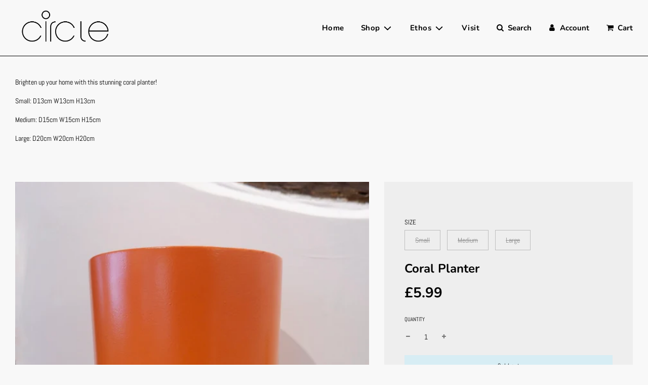

--- FILE ---
content_type: text/html; charset=utf-8
request_url: https://circletopsham.com/products/coral-planter
body_size: 23771
content:
<!doctype html>
<html class="no-js" lang="en">
<head>
  <!-- Basic page needs ================================================== -->
  <meta charset="utf-8"><meta http-equiv="X-UA-Compatible" content="IE=edge">

  <link rel="preconnect" href="https://cdn.shopify.com" crossorigin><link rel="preconnect" href="https://fonts.shopifycdn.com" crossorigin><link rel="preload" href="//circletopsham.com/cdn/shop/t/3/assets/theme.min.css?v=105163043433140054281646679227" as="style" />
  <link rel="preload" href="//circletopsham.com/cdn/shop/t/3/assets/font-awesome.min.css?v=67234577834381952701646679199" as="style" onload="this.onload=null;this.rel='stylesheet'"/>
  <link rel="preload" href="//circletopsham.com/cdn/shop/t/3/assets/swiper.min.css?v=88091268259482038431646679224" as="style" onload="this.onload=null;this.rel='stylesheet'"/>
  <link rel="preload" href="//circletopsham.com/cdn/shop/t/3/assets/custom.css?v=102493421877365237651646679193" as="style" onload="this.onload=null;this.rel='stylesheet'"/>

  

  

  
<link rel="preload" as="font" href="//circletopsham.com/cdn/fonts/nunito/nunito_n7.37cf9b8cf43b3322f7e6e13ad2aad62ab5dc9109.woff2" type="font/woff2" crossorigin><link rel="preload" as="font" href="//circletopsham.com/cdn/fonts/abel/abel_n4.0254805ccf79872a96d53996a984f2b9039f9995.woff2" type="font/woff2" crossorigin><link rel="preload" as="font" href="//circletopsham.com/cdn/fonts/nunito/nunito_n7.37cf9b8cf43b3322f7e6e13ad2aad62ab5dc9109.woff2" type="font/woff2" crossorigin><!-- Title and description ================================================== -->
  <title>
    Coral Planter &ndash; CircleShopTopsham
  </title>

  
    <meta name="description" content="Brighten up your home with this stunning coral planter! Small: D13cm W13cm H13cm Medium: D15cm W15cm H15cm Large: D20cm W20cm H20cm">
  

  <!-- Helpers ================================================== -->
  <!-- /snippets/social-meta-tags.liquid -->


<meta property="og:site_name" content="CircleShopTopsham">
<meta property="og:url" content="https://circletopsham.com/products/coral-planter">
<meta property="og:title" content="Coral Planter">
<meta property="og:type" content="product">
<meta property="og:description" content="Brighten up your home with this stunning coral planter! Small: D13cm W13cm H13cm Medium: D15cm W15cm H15cm Large: D20cm W20cm H20cm">

  <meta property="og:price:amount" content="5.99">
  <meta property="og:price:currency" content="GBP">

<meta property="og:image" content="http://circletopsham.com/cdn/shop/files/B05FE53D-10FE-44F3-82BE-D2AF415B343B_1_105_c_1200x1200.jpg?v=1683640792">
<meta property="og:image:alt" content="Coral Planter">
<meta property="og:image:secure_url" content="https://circletopsham.com/cdn/shop/files/B05FE53D-10FE-44F3-82BE-D2AF415B343B_1_105_c_1200x1200.jpg?v=1683640792">


<meta name="twitter:card" content="summary_large_image">
<meta name="twitter:title" content="Coral Planter">
<meta name="twitter:description" content="Brighten up your home with this stunning coral planter! Small: D13cm W13cm H13cm Medium: D15cm W15cm H15cm Large: D20cm W20cm H20cm">

  <link rel="canonical" href="https://circletopsham.com/products/coral-planter"/>
  <meta name="viewport" content="width=device-width, initial-scale=1, shrink-to-fit=no">
  <meta name="theme-color" content="#dddfea">

  <!-- CSS ================================================== -->
  <style>
/*============================================================================
  #Typography
==============================================================================*/





@font-face {
  font-family: Nunito;
  font-weight: 700;
  font-style: normal;
  font-display: swap;
  src: url("//circletopsham.com/cdn/fonts/nunito/nunito_n7.37cf9b8cf43b3322f7e6e13ad2aad62ab5dc9109.woff2") format("woff2"),
       url("//circletopsham.com/cdn/fonts/nunito/nunito_n7.45cfcfadc6630011252d54d5f5a2c7c98f60d5de.woff") format("woff");
}

@font-face {
  font-family: Abel;
  font-weight: 400;
  font-style: normal;
  font-display: swap;
  src: url("//circletopsham.com/cdn/fonts/abel/abel_n4.0254805ccf79872a96d53996a984f2b9039f9995.woff2") format("woff2"),
       url("//circletopsham.com/cdn/fonts/abel/abel_n4.635ebaebd760542724b79271de73bae7c2091173.woff") format("woff");
}

@font-face {
  font-family: Nunito;
  font-weight: 700;
  font-style: normal;
  font-display: swap;
  src: url("//circletopsham.com/cdn/fonts/nunito/nunito_n7.37cf9b8cf43b3322f7e6e13ad2aad62ab5dc9109.woff2") format("woff2"),
       url("//circletopsham.com/cdn/fonts/nunito/nunito_n7.45cfcfadc6630011252d54d5f5a2c7c98f60d5de.woff") format("woff");
}


  @font-face {
  font-family: Nunito;
  font-weight: 900;
  font-style: normal;
  font-display: swap;
  src: url("//circletopsham.com/cdn/fonts/nunito/nunito_n9.29703ebe5c8d8fa1bc7f2dcb872bdf16cf7ff465.woff2") format("woff2"),
       url("//circletopsham.com/cdn/fonts/nunito/nunito_n9.37c60d6be0d57e3635735f5fdd179e5283d59f56.woff") format("woff");
}









/*============================================================================
  #General Variables
==============================================================================*/

:root {

  --font-weight-normal: 400;
  --font-weight-bold: 700;
  --font-weight-header-bold: 900;

  --header-font-stack: Nunito, sans-serif;
  --header-font-weight: 700;
  --header-font-style: normal;
  --header-text-size: 24;
  --header-text-size-px: 24px;

  --header-font-case: normal;
  --header-font-size: 15;
  --header-font-size-px: 15px;

  --heading-spacing: 2px;
  --heading-font-case: normal;
  --heading-font-stack: FontDrop;

  --body-font-stack: Abel, sans-serif;
  --body-font-weight: 400;
  --body-font-style: normal;

  --navigation-font-stack: Nunito, sans-serif;
  --navigation-font-weight: 700;
  --navigation-font-style: normal;

  --base-font-size-int: 14;
  --base-font-size: 14px;

  --body-font-size-12-to-em: 0.86em;
  --body-font-size-14-to-em: 1.0em;
  --body-font-size-16-to-em: 1.14em;
  --body-font-size-18-to-em: 1.29em;
  --body-font-size-20-to-em: 1.43em;
  --body-font-size-22-to-em: 1.57em;
  --body-font-size-24-to-em: 1.71em;
  --body-font-size-28-to-em: 2.0em;
  --body-font-size-36-to-em: 2.57em;

  --sale-badge-color: #dddfea;
  --sold-out-badge-color: #fff;
  --badge-font-color: #1c4156;

  --primary-btn-text-color: #000000;
  --primary-btn-bg-color: #d7edf4;
  --primary-btn-bg-color-lighten50: #ffffff;
  --primary-btn-bg-color-opacity50: rgba(215, 237, 244, 0.5);
  --primary-btn-bg-hover-color: #dddfea;
  --primary-btn-text-hover-color: #eeeeee;

  --button-text-case: none;
  --button-font-size: 12;
  --button-font-size-px: 12px;

  --secondary-btn-text-color: #fff;
  --secondary-btn-bg-color: #dee0e6;
  --secondary-btn-bg-color-lighten: #ffffff;
  --secondary-btn-bg-hover-color: #f1ecec;
  --secondary-btn-bg-text-hover-color: #fff;

  

  
    --alt-btn-font-style: normal;
    --alt-btn-font-weight: 400;
    

  --text-color: #000000;
  --text-color-lighten5: #0d0d0d;
  --text-color-lighten70: #b3b3b3;
  --text-color-transparent05: rgba(0, 0, 0, 0.05);
  --text-color-transparent15: rgba(0, 0, 0, 0.15);
  --text-color-transparent5: rgba(0, 0, 0, 0.5);
  --text-color-transparent6: rgba(0, 0, 0, 0.6);
  --text-color-transparent7: rgba(0, 0, 0, 0.7);
  --text-color-transparent8: rgba(0, 0, 0, 0.8);

  --product-page-font-size: 24;
  --product-page-font-size-px: 24px;
  --product-page-font-case: normal;

  
  --product-page-font-weight: 500;
  

  --link-color: #dddfea;
  --on-sale-color: #e6e0e0;

  --body-color: #f8f8f8;
  --body-color-darken10: #dfdfdf;
  --body-color-transparent00: rgba(248, 248, 248, 0);
  --body-color-transparent90: rgba(248, 248, 248, 0.9);

  --body-secondary-color: #eeeeee;
  --body-secondary-color-transparent00: rgba(238, 238, 238, 0);
  --body-secondary-color-darken05: #e1e1e1;

  --color-primary-background: #f8f8f8;
  --color-primary-background-rgb: 248, 248, 248;
  --color-secondary-background: #eeeeee;

  --cart-background-color: #f8f8f8;

  --border-color: rgba(0, 0, 0, 0.5);
  --border-color-darken10: #000000;

  --header-color: #f8f8f8;
  --header-color-darken5: #ebebeb;
  --header-color-lighten5: #ffffff;

  --header-border-color: #000000;

  --announcement-text-size: 15px;
  --announcement-text-spacing: 1px;
  --announcement-text-case: none;

  
      --announcement-font-style: normal;
      --announcement-font-weight: 700;
    

  --logo-font-size: 18px;

  --overlay-header-text-color: #dddfea;
  --nav-text-color: #000000;
  --nav-text-hover: #f1ecec;

  --color-scheme-light-background: #f1f2f3;
  --color-scheme-light-background-lighten5: #ffffff;
  --color-scheme-light-text: #414141;
  --color-scheme-light-text-transparent60: rgba(65, 65, 65, 0.6);

  --color-scheme-feature-background: #5e5e5e;
  --color-scheme-feature-background-lighten5: #6b6b6b;
  --color-scheme-feature-text: #fff;
  --color-scheme-feature-text-transparent60: rgba(255, 255, 255, 0.6);

  --homepage-sections-accent-secondary-color-transparent60: rgba(255, 255, 255, 0.6);

  --color-scheme-dark-background: #333;
  --color-scheme-dark-text: #fff;
  --color-scheme-dark-text-transparent60: rgba(255, 255, 255, 0.6);

  --filter-bg-color: rgba(0, 0, 0, 0.1);

  --color-footer-bg: #f2f2f2;
  --color-footer-bg-darken5: #e5e5e5;
  --color-footer-text: #636363;
  --color-footer-text-darken10: #4a4a4a;
  --color-footer-border: rgba(99, 99, 99, 0.1);

  --popup-text-color: #000;
  --popup-text-color-lighten10: #1a1a1a;
  --popup-bg-color: #fff;

  --menu-drawer-color: #1c4156;
  --menu-drawer-color-darken5: #163243;
  --menu-drawer-text-color: #dddfea;
  --menu-drawer-border-color: rgba(221, 223, 234, 0.1);
  --menu-drawer-text-hover-color: #e6e0e0;

  --cart-drawer-color: #fff;
  --cart-drawer-text-color: #333;
  --cart-drawer-text-color-lighten10: #4d4d4d;
  --cart-drawer-border-color: rgba(51, 51, 51, 0.5);

  --fancybox-overlay: url('//circletopsham.com/cdn/shop/t/3/assets/fancybox_overlay.png?v=61793926319831825281646679196');

  /* Shop Pay Installments variables */
  --color-body: #eeeeee;
  --color-bg: #eeeeee;
}
</style>

  <style data-shopify>
    *,
    *::before,
    *::after {
      box-sizing: inherit;
    }

    html {
      box-sizing: border-box;
      background-color: var(--body-color);
      height: 100%;
      margin: 0;
    }

    body {
      background-color: var(--body-color);
      min-height: 100%;
      margin: 0;
      display: grid;
      grid-template-rows: auto auto 1fr auto;
      grid-template-columns: 100%;
    }

    .sr-only {
      position: absolute;
      width: 1px;
      height: 1px;
      padding: 0;
      margin: -1px;
      overflow: hidden;
      clip: rect(0, 0, 0, 0);
      border: 0;
    }

    .sr-only-focusable:active, .sr-only-focusable:focus {
      position: static;
      width: auto;
      height: auto;
      margin: 0;
      overflow: visible;
      clip: auto;
    }
  </style>

  <!-- Header hook for plugins ================================================== -->
  <script>window.performance && window.performance.mark && window.performance.mark('shopify.content_for_header.start');</script><meta name="google-site-verification" content="0CNq_nOIZnxOnHs8MsCDaHxgy-DkbsFhAv9G_iDS2xg">
<meta id="shopify-digital-wallet" name="shopify-digital-wallet" content="/63258853624/digital_wallets/dialog">
<meta name="shopify-checkout-api-token" content="b35c38be31599d8efaa1e42cc2f27743">
<link rel="alternate" type="application/json+oembed" href="https://circletopsham.com/products/coral-planter.oembed">
<script async="async" src="/checkouts/internal/preloads.js?locale=en-GB"></script>
<link rel="preconnect" href="https://shop.app" crossorigin="anonymous">
<script async="async" src="https://shop.app/checkouts/internal/preloads.js?locale=en-GB&shop_id=63258853624" crossorigin="anonymous"></script>
<script id="apple-pay-shop-capabilities" type="application/json">{"shopId":63258853624,"countryCode":"GB","currencyCode":"GBP","merchantCapabilities":["supports3DS"],"merchantId":"gid:\/\/shopify\/Shop\/63258853624","merchantName":"CircleShopTopsham","requiredBillingContactFields":["postalAddress","email","phone"],"requiredShippingContactFields":["postalAddress","email","phone"],"shippingType":"shipping","supportedNetworks":["visa","maestro","masterCard","amex","discover","elo"],"total":{"type":"pending","label":"CircleShopTopsham","amount":"1.00"},"shopifyPaymentsEnabled":true,"supportsSubscriptions":true}</script>
<script id="shopify-features" type="application/json">{"accessToken":"b35c38be31599d8efaa1e42cc2f27743","betas":["rich-media-storefront-analytics"],"domain":"circletopsham.com","predictiveSearch":true,"shopId":63258853624,"locale":"en"}</script>
<script>var Shopify = Shopify || {};
Shopify.shop = "circleshoptopsham.myshopify.com";
Shopify.locale = "en";
Shopify.currency = {"active":"GBP","rate":"1.0"};
Shopify.country = "GB";
Shopify.theme = {"name":"Flow","id":131221881080,"schema_name":"Flow","schema_version":"31.0.4","theme_store_id":801,"role":"main"};
Shopify.theme.handle = "null";
Shopify.theme.style = {"id":null,"handle":null};
Shopify.cdnHost = "circletopsham.com/cdn";
Shopify.routes = Shopify.routes || {};
Shopify.routes.root = "/";</script>
<script type="module">!function(o){(o.Shopify=o.Shopify||{}).modules=!0}(window);</script>
<script>!function(o){function n(){var o=[];function n(){o.push(Array.prototype.slice.apply(arguments))}return n.q=o,n}var t=o.Shopify=o.Shopify||{};t.loadFeatures=n(),t.autoloadFeatures=n()}(window);</script>
<script>
  window.ShopifyPay = window.ShopifyPay || {};
  window.ShopifyPay.apiHost = "shop.app\/pay";
  window.ShopifyPay.redirectState = null;
</script>
<script id="shop-js-analytics" type="application/json">{"pageType":"product"}</script>
<script defer="defer" async type="module" src="//circletopsham.com/cdn/shopifycloud/shop-js/modules/v2/client.init-shop-cart-sync_BT-GjEfc.en.esm.js"></script>
<script defer="defer" async type="module" src="//circletopsham.com/cdn/shopifycloud/shop-js/modules/v2/chunk.common_D58fp_Oc.esm.js"></script>
<script defer="defer" async type="module" src="//circletopsham.com/cdn/shopifycloud/shop-js/modules/v2/chunk.modal_xMitdFEc.esm.js"></script>
<script type="module">
  await import("//circletopsham.com/cdn/shopifycloud/shop-js/modules/v2/client.init-shop-cart-sync_BT-GjEfc.en.esm.js");
await import("//circletopsham.com/cdn/shopifycloud/shop-js/modules/v2/chunk.common_D58fp_Oc.esm.js");
await import("//circletopsham.com/cdn/shopifycloud/shop-js/modules/v2/chunk.modal_xMitdFEc.esm.js");

  window.Shopify.SignInWithShop?.initShopCartSync?.({"fedCMEnabled":true,"windoidEnabled":true});

</script>
<script>
  window.Shopify = window.Shopify || {};
  if (!window.Shopify.featureAssets) window.Shopify.featureAssets = {};
  window.Shopify.featureAssets['shop-js'] = {"shop-cart-sync":["modules/v2/client.shop-cart-sync_DZOKe7Ll.en.esm.js","modules/v2/chunk.common_D58fp_Oc.esm.js","modules/v2/chunk.modal_xMitdFEc.esm.js"],"init-fed-cm":["modules/v2/client.init-fed-cm_B6oLuCjv.en.esm.js","modules/v2/chunk.common_D58fp_Oc.esm.js","modules/v2/chunk.modal_xMitdFEc.esm.js"],"shop-cash-offers":["modules/v2/client.shop-cash-offers_D2sdYoxE.en.esm.js","modules/v2/chunk.common_D58fp_Oc.esm.js","modules/v2/chunk.modal_xMitdFEc.esm.js"],"shop-login-button":["modules/v2/client.shop-login-button_QeVjl5Y3.en.esm.js","modules/v2/chunk.common_D58fp_Oc.esm.js","modules/v2/chunk.modal_xMitdFEc.esm.js"],"pay-button":["modules/v2/client.pay-button_DXTOsIq6.en.esm.js","modules/v2/chunk.common_D58fp_Oc.esm.js","modules/v2/chunk.modal_xMitdFEc.esm.js"],"shop-button":["modules/v2/client.shop-button_DQZHx9pm.en.esm.js","modules/v2/chunk.common_D58fp_Oc.esm.js","modules/v2/chunk.modal_xMitdFEc.esm.js"],"avatar":["modules/v2/client.avatar_BTnouDA3.en.esm.js"],"init-windoid":["modules/v2/client.init-windoid_CR1B-cfM.en.esm.js","modules/v2/chunk.common_D58fp_Oc.esm.js","modules/v2/chunk.modal_xMitdFEc.esm.js"],"init-shop-for-new-customer-accounts":["modules/v2/client.init-shop-for-new-customer-accounts_C_vY_xzh.en.esm.js","modules/v2/client.shop-login-button_QeVjl5Y3.en.esm.js","modules/v2/chunk.common_D58fp_Oc.esm.js","modules/v2/chunk.modal_xMitdFEc.esm.js"],"init-shop-email-lookup-coordinator":["modules/v2/client.init-shop-email-lookup-coordinator_BI7n9ZSv.en.esm.js","modules/v2/chunk.common_D58fp_Oc.esm.js","modules/v2/chunk.modal_xMitdFEc.esm.js"],"init-shop-cart-sync":["modules/v2/client.init-shop-cart-sync_BT-GjEfc.en.esm.js","modules/v2/chunk.common_D58fp_Oc.esm.js","modules/v2/chunk.modal_xMitdFEc.esm.js"],"shop-toast-manager":["modules/v2/client.shop-toast-manager_DiYdP3xc.en.esm.js","modules/v2/chunk.common_D58fp_Oc.esm.js","modules/v2/chunk.modal_xMitdFEc.esm.js"],"init-customer-accounts":["modules/v2/client.init-customer-accounts_D9ZNqS-Q.en.esm.js","modules/v2/client.shop-login-button_QeVjl5Y3.en.esm.js","modules/v2/chunk.common_D58fp_Oc.esm.js","modules/v2/chunk.modal_xMitdFEc.esm.js"],"init-customer-accounts-sign-up":["modules/v2/client.init-customer-accounts-sign-up_iGw4briv.en.esm.js","modules/v2/client.shop-login-button_QeVjl5Y3.en.esm.js","modules/v2/chunk.common_D58fp_Oc.esm.js","modules/v2/chunk.modal_xMitdFEc.esm.js"],"shop-follow-button":["modules/v2/client.shop-follow-button_CqMgW2wH.en.esm.js","modules/v2/chunk.common_D58fp_Oc.esm.js","modules/v2/chunk.modal_xMitdFEc.esm.js"],"checkout-modal":["modules/v2/client.checkout-modal_xHeaAweL.en.esm.js","modules/v2/chunk.common_D58fp_Oc.esm.js","modules/v2/chunk.modal_xMitdFEc.esm.js"],"shop-login":["modules/v2/client.shop-login_D91U-Q7h.en.esm.js","modules/v2/chunk.common_D58fp_Oc.esm.js","modules/v2/chunk.modal_xMitdFEc.esm.js"],"lead-capture":["modules/v2/client.lead-capture_BJmE1dJe.en.esm.js","modules/v2/chunk.common_D58fp_Oc.esm.js","modules/v2/chunk.modal_xMitdFEc.esm.js"],"payment-terms":["modules/v2/client.payment-terms_Ci9AEqFq.en.esm.js","modules/v2/chunk.common_D58fp_Oc.esm.js","modules/v2/chunk.modal_xMitdFEc.esm.js"]};
</script>
<script id="__st">var __st={"a":63258853624,"offset":0,"reqid":"3eec7f77-76b9-4967-b355-6f5b8f64730c-1769316632","pageurl":"circletopsham.com\/products\/coral-planter","u":"81362bba485f","p":"product","rtyp":"product","rid":7924778041592};</script>
<script>window.ShopifyPaypalV4VisibilityTracking = true;</script>
<script id="captcha-bootstrap">!function(){'use strict';const t='contact',e='account',n='new_comment',o=[[t,t],['blogs',n],['comments',n],[t,'customer']],c=[[e,'customer_login'],[e,'guest_login'],[e,'recover_customer_password'],[e,'create_customer']],r=t=>t.map((([t,e])=>`form[action*='/${t}']:not([data-nocaptcha='true']) input[name='form_type'][value='${e}']`)).join(','),a=t=>()=>t?[...document.querySelectorAll(t)].map((t=>t.form)):[];function s(){const t=[...o],e=r(t);return a(e)}const i='password',u='form_key',d=['recaptcha-v3-token','g-recaptcha-response','h-captcha-response',i],f=()=>{try{return window.sessionStorage}catch{return}},m='__shopify_v',_=t=>t.elements[u];function p(t,e,n=!1){try{const o=window.sessionStorage,c=JSON.parse(o.getItem(e)),{data:r}=function(t){const{data:e,action:n}=t;return t[m]||n?{data:e,action:n}:{data:t,action:n}}(c);for(const[e,n]of Object.entries(r))t.elements[e]&&(t.elements[e].value=n);n&&o.removeItem(e)}catch(o){console.error('form repopulation failed',{error:o})}}const l='form_type',E='cptcha';function T(t){t.dataset[E]=!0}const w=window,h=w.document,L='Shopify',v='ce_forms',y='captcha';let A=!1;((t,e)=>{const n=(g='f06e6c50-85a8-45c8-87d0-21a2b65856fe',I='https://cdn.shopify.com/shopifycloud/storefront-forms-hcaptcha/ce_storefront_forms_captcha_hcaptcha.v1.5.2.iife.js',D={infoText:'Protected by hCaptcha',privacyText:'Privacy',termsText:'Terms'},(t,e,n)=>{const o=w[L][v],c=o.bindForm;if(c)return c(t,g,e,D).then(n);var r;o.q.push([[t,g,e,D],n]),r=I,A||(h.body.append(Object.assign(h.createElement('script'),{id:'captcha-provider',async:!0,src:r})),A=!0)});var g,I,D;w[L]=w[L]||{},w[L][v]=w[L][v]||{},w[L][v].q=[],w[L][y]=w[L][y]||{},w[L][y].protect=function(t,e){n(t,void 0,e),T(t)},Object.freeze(w[L][y]),function(t,e,n,w,h,L){const[v,y,A,g]=function(t,e,n){const i=e?o:[],u=t?c:[],d=[...i,...u],f=r(d),m=r(i),_=r(d.filter((([t,e])=>n.includes(e))));return[a(f),a(m),a(_),s()]}(w,h,L),I=t=>{const e=t.target;return e instanceof HTMLFormElement?e:e&&e.form},D=t=>v().includes(t);t.addEventListener('submit',(t=>{const e=I(t);if(!e)return;const n=D(e)&&!e.dataset.hcaptchaBound&&!e.dataset.recaptchaBound,o=_(e),c=g().includes(e)&&(!o||!o.value);(n||c)&&t.preventDefault(),c&&!n&&(function(t){try{if(!f())return;!function(t){const e=f();if(!e)return;const n=_(t);if(!n)return;const o=n.value;o&&e.removeItem(o)}(t);const e=Array.from(Array(32),(()=>Math.random().toString(36)[2])).join('');!function(t,e){_(t)||t.append(Object.assign(document.createElement('input'),{type:'hidden',name:u})),t.elements[u].value=e}(t,e),function(t,e){const n=f();if(!n)return;const o=[...t.querySelectorAll(`input[type='${i}']`)].map((({name:t})=>t)),c=[...d,...o],r={};for(const[a,s]of new FormData(t).entries())c.includes(a)||(r[a]=s);n.setItem(e,JSON.stringify({[m]:1,action:t.action,data:r}))}(t,e)}catch(e){console.error('failed to persist form',e)}}(e),e.submit())}));const S=(t,e)=>{t&&!t.dataset[E]&&(n(t,e.some((e=>e===t))),T(t))};for(const o of['focusin','change'])t.addEventListener(o,(t=>{const e=I(t);D(e)&&S(e,y())}));const B=e.get('form_key'),M=e.get(l),P=B&&M;t.addEventListener('DOMContentLoaded',(()=>{const t=y();if(P)for(const e of t)e.elements[l].value===M&&p(e,B);[...new Set([...A(),...v().filter((t=>'true'===t.dataset.shopifyCaptcha))])].forEach((e=>S(e,t)))}))}(h,new URLSearchParams(w.location.search),n,t,e,['guest_login'])})(!0,!0)}();</script>
<script integrity="sha256-4kQ18oKyAcykRKYeNunJcIwy7WH5gtpwJnB7kiuLZ1E=" data-source-attribution="shopify.loadfeatures" defer="defer" src="//circletopsham.com/cdn/shopifycloud/storefront/assets/storefront/load_feature-a0a9edcb.js" crossorigin="anonymous"></script>
<script crossorigin="anonymous" defer="defer" src="//circletopsham.com/cdn/shopifycloud/storefront/assets/shopify_pay/storefront-65b4c6d7.js?v=20250812"></script>
<script data-source-attribution="shopify.dynamic_checkout.dynamic.init">var Shopify=Shopify||{};Shopify.PaymentButton=Shopify.PaymentButton||{isStorefrontPortableWallets:!0,init:function(){window.Shopify.PaymentButton.init=function(){};var t=document.createElement("script");t.src="https://circletopsham.com/cdn/shopifycloud/portable-wallets/latest/portable-wallets.en.js",t.type="module",document.head.appendChild(t)}};
</script>
<script data-source-attribution="shopify.dynamic_checkout.buyer_consent">
  function portableWalletsHideBuyerConsent(e){var t=document.getElementById("shopify-buyer-consent"),n=document.getElementById("shopify-subscription-policy-button");t&&n&&(t.classList.add("hidden"),t.setAttribute("aria-hidden","true"),n.removeEventListener("click",e))}function portableWalletsShowBuyerConsent(e){var t=document.getElementById("shopify-buyer-consent"),n=document.getElementById("shopify-subscription-policy-button");t&&n&&(t.classList.remove("hidden"),t.removeAttribute("aria-hidden"),n.addEventListener("click",e))}window.Shopify?.PaymentButton&&(window.Shopify.PaymentButton.hideBuyerConsent=portableWalletsHideBuyerConsent,window.Shopify.PaymentButton.showBuyerConsent=portableWalletsShowBuyerConsent);
</script>
<script data-source-attribution="shopify.dynamic_checkout.cart.bootstrap">document.addEventListener("DOMContentLoaded",(function(){function t(){return document.querySelector("shopify-accelerated-checkout-cart, shopify-accelerated-checkout")}if(t())Shopify.PaymentButton.init();else{new MutationObserver((function(e,n){t()&&(Shopify.PaymentButton.init(),n.disconnect())})).observe(document.body,{childList:!0,subtree:!0})}}));
</script>
<link id="shopify-accelerated-checkout-styles" rel="stylesheet" media="screen" href="https://circletopsham.com/cdn/shopifycloud/portable-wallets/latest/accelerated-checkout-backwards-compat.css" crossorigin="anonymous">
<style id="shopify-accelerated-checkout-cart">
        #shopify-buyer-consent {
  margin-top: 1em;
  display: inline-block;
  width: 100%;
}

#shopify-buyer-consent.hidden {
  display: none;
}

#shopify-subscription-policy-button {
  background: none;
  border: none;
  padding: 0;
  text-decoration: underline;
  font-size: inherit;
  cursor: pointer;
}

#shopify-subscription-policy-button::before {
  box-shadow: none;
}

      </style>

<script>window.performance && window.performance.mark && window.performance.mark('shopify.content_for_header.end');</script>

  

  

  <script>document.documentElement.className = document.documentElement.className.replace('no-js', 'js');</script>
<link href="https://monorail-edge.shopifysvc.com" rel="dns-prefetch">
<script>(function(){if ("sendBeacon" in navigator && "performance" in window) {try {var session_token_from_headers = performance.getEntriesByType('navigation')[0].serverTiming.find(x => x.name == '_s').description;} catch {var session_token_from_headers = undefined;}var session_cookie_matches = document.cookie.match(/_shopify_s=([^;]*)/);var session_token_from_cookie = session_cookie_matches && session_cookie_matches.length === 2 ? session_cookie_matches[1] : "";var session_token = session_token_from_headers || session_token_from_cookie || "";function handle_abandonment_event(e) {var entries = performance.getEntries().filter(function(entry) {return /monorail-edge.shopifysvc.com/.test(entry.name);});if (!window.abandonment_tracked && entries.length === 0) {window.abandonment_tracked = true;var currentMs = Date.now();var navigation_start = performance.timing.navigationStart;var payload = {shop_id: 63258853624,url: window.location.href,navigation_start,duration: currentMs - navigation_start,session_token,page_type: "product"};window.navigator.sendBeacon("https://monorail-edge.shopifysvc.com/v1/produce", JSON.stringify({schema_id: "online_store_buyer_site_abandonment/1.1",payload: payload,metadata: {event_created_at_ms: currentMs,event_sent_at_ms: currentMs}}));}}window.addEventListener('pagehide', handle_abandonment_event);}}());</script>
<script id="web-pixels-manager-setup">(function e(e,d,r,n,o){if(void 0===o&&(o={}),!Boolean(null===(a=null===(i=window.Shopify)||void 0===i?void 0:i.analytics)||void 0===a?void 0:a.replayQueue)){var i,a;window.Shopify=window.Shopify||{};var t=window.Shopify;t.analytics=t.analytics||{};var s=t.analytics;s.replayQueue=[],s.publish=function(e,d,r){return s.replayQueue.push([e,d,r]),!0};try{self.performance.mark("wpm:start")}catch(e){}var l=function(){var e={modern:/Edge?\/(1{2}[4-9]|1[2-9]\d|[2-9]\d{2}|\d{4,})\.\d+(\.\d+|)|Firefox\/(1{2}[4-9]|1[2-9]\d|[2-9]\d{2}|\d{4,})\.\d+(\.\d+|)|Chrom(ium|e)\/(9{2}|\d{3,})\.\d+(\.\d+|)|(Maci|X1{2}).+ Version\/(15\.\d+|(1[6-9]|[2-9]\d|\d{3,})\.\d+)([,.]\d+|)( \(\w+\)|)( Mobile\/\w+|) Safari\/|Chrome.+OPR\/(9{2}|\d{3,})\.\d+\.\d+|(CPU[ +]OS|iPhone[ +]OS|CPU[ +]iPhone|CPU IPhone OS|CPU iPad OS)[ +]+(15[._]\d+|(1[6-9]|[2-9]\d|\d{3,})[._]\d+)([._]\d+|)|Android:?[ /-](13[3-9]|1[4-9]\d|[2-9]\d{2}|\d{4,})(\.\d+|)(\.\d+|)|Android.+Firefox\/(13[5-9]|1[4-9]\d|[2-9]\d{2}|\d{4,})\.\d+(\.\d+|)|Android.+Chrom(ium|e)\/(13[3-9]|1[4-9]\d|[2-9]\d{2}|\d{4,})\.\d+(\.\d+|)|SamsungBrowser\/([2-9]\d|\d{3,})\.\d+/,legacy:/Edge?\/(1[6-9]|[2-9]\d|\d{3,})\.\d+(\.\d+|)|Firefox\/(5[4-9]|[6-9]\d|\d{3,})\.\d+(\.\d+|)|Chrom(ium|e)\/(5[1-9]|[6-9]\d|\d{3,})\.\d+(\.\d+|)([\d.]+$|.*Safari\/(?![\d.]+ Edge\/[\d.]+$))|(Maci|X1{2}).+ Version\/(10\.\d+|(1[1-9]|[2-9]\d|\d{3,})\.\d+)([,.]\d+|)( \(\w+\)|)( Mobile\/\w+|) Safari\/|Chrome.+OPR\/(3[89]|[4-9]\d|\d{3,})\.\d+\.\d+|(CPU[ +]OS|iPhone[ +]OS|CPU[ +]iPhone|CPU IPhone OS|CPU iPad OS)[ +]+(10[._]\d+|(1[1-9]|[2-9]\d|\d{3,})[._]\d+)([._]\d+|)|Android:?[ /-](13[3-9]|1[4-9]\d|[2-9]\d{2}|\d{4,})(\.\d+|)(\.\d+|)|Mobile Safari.+OPR\/([89]\d|\d{3,})\.\d+\.\d+|Android.+Firefox\/(13[5-9]|1[4-9]\d|[2-9]\d{2}|\d{4,})\.\d+(\.\d+|)|Android.+Chrom(ium|e)\/(13[3-9]|1[4-9]\d|[2-9]\d{2}|\d{4,})\.\d+(\.\d+|)|Android.+(UC? ?Browser|UCWEB|U3)[ /]?(15\.([5-9]|\d{2,})|(1[6-9]|[2-9]\d|\d{3,})\.\d+)\.\d+|SamsungBrowser\/(5\.\d+|([6-9]|\d{2,})\.\d+)|Android.+MQ{2}Browser\/(14(\.(9|\d{2,})|)|(1[5-9]|[2-9]\d|\d{3,})(\.\d+|))(\.\d+|)|K[Aa][Ii]OS\/(3\.\d+|([4-9]|\d{2,})\.\d+)(\.\d+|)/},d=e.modern,r=e.legacy,n=navigator.userAgent;return n.match(d)?"modern":n.match(r)?"legacy":"unknown"}(),u="modern"===l?"modern":"legacy",c=(null!=n?n:{modern:"",legacy:""})[u],f=function(e){return[e.baseUrl,"/wpm","/b",e.hashVersion,"modern"===e.buildTarget?"m":"l",".js"].join("")}({baseUrl:d,hashVersion:r,buildTarget:u}),m=function(e){var d=e.version,r=e.bundleTarget,n=e.surface,o=e.pageUrl,i=e.monorailEndpoint;return{emit:function(e){var a=e.status,t=e.errorMsg,s=(new Date).getTime(),l=JSON.stringify({metadata:{event_sent_at_ms:s},events:[{schema_id:"web_pixels_manager_load/3.1",payload:{version:d,bundle_target:r,page_url:o,status:a,surface:n,error_msg:t},metadata:{event_created_at_ms:s}}]});if(!i)return console&&console.warn&&console.warn("[Web Pixels Manager] No Monorail endpoint provided, skipping logging."),!1;try{return self.navigator.sendBeacon.bind(self.navigator)(i,l)}catch(e){}var u=new XMLHttpRequest;try{return u.open("POST",i,!0),u.setRequestHeader("Content-Type","text/plain"),u.send(l),!0}catch(e){return console&&console.warn&&console.warn("[Web Pixels Manager] Got an unhandled error while logging to Monorail."),!1}}}}({version:r,bundleTarget:l,surface:e.surface,pageUrl:self.location.href,monorailEndpoint:e.monorailEndpoint});try{o.browserTarget=l,function(e){var d=e.src,r=e.async,n=void 0===r||r,o=e.onload,i=e.onerror,a=e.sri,t=e.scriptDataAttributes,s=void 0===t?{}:t,l=document.createElement("script"),u=document.querySelector("head"),c=document.querySelector("body");if(l.async=n,l.src=d,a&&(l.integrity=a,l.crossOrigin="anonymous"),s)for(var f in s)if(Object.prototype.hasOwnProperty.call(s,f))try{l.dataset[f]=s[f]}catch(e){}if(o&&l.addEventListener("load",o),i&&l.addEventListener("error",i),u)u.appendChild(l);else{if(!c)throw new Error("Did not find a head or body element to append the script");c.appendChild(l)}}({src:f,async:!0,onload:function(){if(!function(){var e,d;return Boolean(null===(d=null===(e=window.Shopify)||void 0===e?void 0:e.analytics)||void 0===d?void 0:d.initialized)}()){var d=window.webPixelsManager.init(e)||void 0;if(d){var r=window.Shopify.analytics;r.replayQueue.forEach((function(e){var r=e[0],n=e[1],o=e[2];d.publishCustomEvent(r,n,o)})),r.replayQueue=[],r.publish=d.publishCustomEvent,r.visitor=d.visitor,r.initialized=!0}}},onerror:function(){return m.emit({status:"failed",errorMsg:"".concat(f," has failed to load")})},sri:function(e){var d=/^sha384-[A-Za-z0-9+/=]+$/;return"string"==typeof e&&d.test(e)}(c)?c:"",scriptDataAttributes:o}),m.emit({status:"loading"})}catch(e){m.emit({status:"failed",errorMsg:(null==e?void 0:e.message)||"Unknown error"})}}})({shopId: 63258853624,storefrontBaseUrl: "https://circletopsham.com",extensionsBaseUrl: "https://extensions.shopifycdn.com/cdn/shopifycloud/web-pixels-manager",monorailEndpoint: "https://monorail-edge.shopifysvc.com/unstable/produce_batch",surface: "storefront-renderer",enabledBetaFlags: ["2dca8a86"],webPixelsConfigList: [{"id":"554926328","configuration":"{\"config\":\"{\\\"pixel_id\\\":\\\"AW-339591252\\\",\\\"target_country\\\":\\\"GB\\\",\\\"gtag_events\\\":[{\\\"type\\\":\\\"begin_checkout\\\",\\\"action_label\\\":\\\"AW-339591252\\\/jVX7COeh6KAYENSA96EB\\\"},{\\\"type\\\":\\\"search\\\",\\\"action_label\\\":\\\"AW-339591252\\\/GdCKCOGh6KAYENSA96EB\\\"},{\\\"type\\\":\\\"view_item\\\",\\\"action_label\\\":[\\\"AW-339591252\\\/FVlnCN6h6KAYENSA96EB\\\",\\\"MC-PCE1CNNRXX\\\"]},{\\\"type\\\":\\\"purchase\\\",\\\"action_label\\\":[\\\"AW-339591252\\\/0X7dCNih6KAYENSA96EB\\\",\\\"MC-PCE1CNNRXX\\\"]},{\\\"type\\\":\\\"page_view\\\",\\\"action_label\\\":[\\\"AW-339591252\\\/OUpoCNuh6KAYENSA96EB\\\",\\\"MC-PCE1CNNRXX\\\"]},{\\\"type\\\":\\\"add_payment_info\\\",\\\"action_label\\\":\\\"AW-339591252\\\/X4jCCOqh6KAYENSA96EB\\\"},{\\\"type\\\":\\\"add_to_cart\\\",\\\"action_label\\\":\\\"AW-339591252\\\/m5deCOSh6KAYENSA96EB\\\"}],\\\"enable_monitoring_mode\\\":false}\"}","eventPayloadVersion":"v1","runtimeContext":"OPEN","scriptVersion":"b2a88bafab3e21179ed38636efcd8a93","type":"APP","apiClientId":1780363,"privacyPurposes":[],"dataSharingAdjustments":{"protectedCustomerApprovalScopes":["read_customer_address","read_customer_email","read_customer_name","read_customer_personal_data","read_customer_phone"]}},{"id":"shopify-app-pixel","configuration":"{}","eventPayloadVersion":"v1","runtimeContext":"STRICT","scriptVersion":"0450","apiClientId":"shopify-pixel","type":"APP","privacyPurposes":["ANALYTICS","MARKETING"]},{"id":"shopify-custom-pixel","eventPayloadVersion":"v1","runtimeContext":"LAX","scriptVersion":"0450","apiClientId":"shopify-pixel","type":"CUSTOM","privacyPurposes":["ANALYTICS","MARKETING"]}],isMerchantRequest: false,initData: {"shop":{"name":"CircleShopTopsham","paymentSettings":{"currencyCode":"GBP"},"myshopifyDomain":"circleshoptopsham.myshopify.com","countryCode":"GB","storefrontUrl":"https:\/\/circletopsham.com"},"customer":null,"cart":null,"checkout":null,"productVariants":[{"price":{"amount":5.99,"currencyCode":"GBP"},"product":{"title":"Coral Planter","vendor":"CircleShopTopsham","id":"7924778041592","untranslatedTitle":"Coral Planter","url":"\/products\/coral-planter","type":""},"id":"45434611532024","image":{"src":"\/\/circletopsham.com\/cdn\/shop\/files\/B05FE53D-10FE-44F3-82BE-D2AF415B343B_1_105_c.jpg?v=1683640792"},"sku":"","title":"Small","untranslatedTitle":"Small"},{"price":{"amount":17.99,"currencyCode":"GBP"},"product":{"title":"Coral Planter","vendor":"CircleShopTopsham","id":"7924778041592","untranslatedTitle":"Coral Planter","url":"\/products\/coral-planter","type":""},"id":"43631762211064","image":{"src":"\/\/circletopsham.com\/cdn\/shop\/files\/B05FE53D-10FE-44F3-82BE-D2AF415B343B_1_105_c.jpg?v=1683640792"},"sku":"","title":"Medium","untranslatedTitle":"Medium"},{"price":{"amount":22.99,"currencyCode":"GBP"},"product":{"title":"Coral Planter","vendor":"CircleShopTopsham","id":"7924778041592","untranslatedTitle":"Coral Planter","url":"\/products\/coral-planter","type":""},"id":"43663993045240","image":{"src":"\/\/circletopsham.com\/cdn\/shop\/files\/B05FE53D-10FE-44F3-82BE-D2AF415B343B_1_105_c.jpg?v=1683640792"},"sku":"","title":"Large","untranslatedTitle":"Large"}],"purchasingCompany":null},},"https://circletopsham.com/cdn","fcfee988w5aeb613cpc8e4bc33m6693e112",{"modern":"","legacy":""},{"shopId":"63258853624","storefrontBaseUrl":"https:\/\/circletopsham.com","extensionBaseUrl":"https:\/\/extensions.shopifycdn.com\/cdn\/shopifycloud\/web-pixels-manager","surface":"storefront-renderer","enabledBetaFlags":"[\"2dca8a86\"]","isMerchantRequest":"false","hashVersion":"fcfee988w5aeb613cpc8e4bc33m6693e112","publish":"custom","events":"[[\"page_viewed\",{}],[\"product_viewed\",{\"productVariant\":{\"price\":{\"amount\":5.99,\"currencyCode\":\"GBP\"},\"product\":{\"title\":\"Coral Planter\",\"vendor\":\"CircleShopTopsham\",\"id\":\"7924778041592\",\"untranslatedTitle\":\"Coral Planter\",\"url\":\"\/products\/coral-planter\",\"type\":\"\"},\"id\":\"45434611532024\",\"image\":{\"src\":\"\/\/circletopsham.com\/cdn\/shop\/files\/B05FE53D-10FE-44F3-82BE-D2AF415B343B_1_105_c.jpg?v=1683640792\"},\"sku\":\"\",\"title\":\"Small\",\"untranslatedTitle\":\"Small\"}}]]"});</script><script>
  window.ShopifyAnalytics = window.ShopifyAnalytics || {};
  window.ShopifyAnalytics.meta = window.ShopifyAnalytics.meta || {};
  window.ShopifyAnalytics.meta.currency = 'GBP';
  var meta = {"product":{"id":7924778041592,"gid":"gid:\/\/shopify\/Product\/7924778041592","vendor":"CircleShopTopsham","type":"","handle":"coral-planter","variants":[{"id":45434611532024,"price":599,"name":"Coral Planter - Small","public_title":"Small","sku":""},{"id":43631762211064,"price":1799,"name":"Coral Planter - Medium","public_title":"Medium","sku":""},{"id":43663993045240,"price":2299,"name":"Coral Planter - Large","public_title":"Large","sku":""}],"remote":false},"page":{"pageType":"product","resourceType":"product","resourceId":7924778041592,"requestId":"3eec7f77-76b9-4967-b355-6f5b8f64730c-1769316632"}};
  for (var attr in meta) {
    window.ShopifyAnalytics.meta[attr] = meta[attr];
  }
</script>
<script class="analytics">
  (function () {
    var customDocumentWrite = function(content) {
      var jquery = null;

      if (window.jQuery) {
        jquery = window.jQuery;
      } else if (window.Checkout && window.Checkout.$) {
        jquery = window.Checkout.$;
      }

      if (jquery) {
        jquery('body').append(content);
      }
    };

    var hasLoggedConversion = function(token) {
      if (token) {
        return document.cookie.indexOf('loggedConversion=' + token) !== -1;
      }
      return false;
    }

    var setCookieIfConversion = function(token) {
      if (token) {
        var twoMonthsFromNow = new Date(Date.now());
        twoMonthsFromNow.setMonth(twoMonthsFromNow.getMonth() + 2);

        document.cookie = 'loggedConversion=' + token + '; expires=' + twoMonthsFromNow;
      }
    }

    var trekkie = window.ShopifyAnalytics.lib = window.trekkie = window.trekkie || [];
    if (trekkie.integrations) {
      return;
    }
    trekkie.methods = [
      'identify',
      'page',
      'ready',
      'track',
      'trackForm',
      'trackLink'
    ];
    trekkie.factory = function(method) {
      return function() {
        var args = Array.prototype.slice.call(arguments);
        args.unshift(method);
        trekkie.push(args);
        return trekkie;
      };
    };
    for (var i = 0; i < trekkie.methods.length; i++) {
      var key = trekkie.methods[i];
      trekkie[key] = trekkie.factory(key);
    }
    trekkie.load = function(config) {
      trekkie.config = config || {};
      trekkie.config.initialDocumentCookie = document.cookie;
      var first = document.getElementsByTagName('script')[0];
      var script = document.createElement('script');
      script.type = 'text/javascript';
      script.onerror = function(e) {
        var scriptFallback = document.createElement('script');
        scriptFallback.type = 'text/javascript';
        scriptFallback.onerror = function(error) {
                var Monorail = {
      produce: function produce(monorailDomain, schemaId, payload) {
        var currentMs = new Date().getTime();
        var event = {
          schema_id: schemaId,
          payload: payload,
          metadata: {
            event_created_at_ms: currentMs,
            event_sent_at_ms: currentMs
          }
        };
        return Monorail.sendRequest("https://" + monorailDomain + "/v1/produce", JSON.stringify(event));
      },
      sendRequest: function sendRequest(endpointUrl, payload) {
        // Try the sendBeacon API
        if (window && window.navigator && typeof window.navigator.sendBeacon === 'function' && typeof window.Blob === 'function' && !Monorail.isIos12()) {
          var blobData = new window.Blob([payload], {
            type: 'text/plain'
          });

          if (window.navigator.sendBeacon(endpointUrl, blobData)) {
            return true;
          } // sendBeacon was not successful

        } // XHR beacon

        var xhr = new XMLHttpRequest();

        try {
          xhr.open('POST', endpointUrl);
          xhr.setRequestHeader('Content-Type', 'text/plain');
          xhr.send(payload);
        } catch (e) {
          console.log(e);
        }

        return false;
      },
      isIos12: function isIos12() {
        return window.navigator.userAgent.lastIndexOf('iPhone; CPU iPhone OS 12_') !== -1 || window.navigator.userAgent.lastIndexOf('iPad; CPU OS 12_') !== -1;
      }
    };
    Monorail.produce('monorail-edge.shopifysvc.com',
      'trekkie_storefront_load_errors/1.1',
      {shop_id: 63258853624,
      theme_id: 131221881080,
      app_name: "storefront",
      context_url: window.location.href,
      source_url: "//circletopsham.com/cdn/s/trekkie.storefront.8d95595f799fbf7e1d32231b9a28fd43b70c67d3.min.js"});

        };
        scriptFallback.async = true;
        scriptFallback.src = '//circletopsham.com/cdn/s/trekkie.storefront.8d95595f799fbf7e1d32231b9a28fd43b70c67d3.min.js';
        first.parentNode.insertBefore(scriptFallback, first);
      };
      script.async = true;
      script.src = '//circletopsham.com/cdn/s/trekkie.storefront.8d95595f799fbf7e1d32231b9a28fd43b70c67d3.min.js';
      first.parentNode.insertBefore(script, first);
    };
    trekkie.load(
      {"Trekkie":{"appName":"storefront","development":false,"defaultAttributes":{"shopId":63258853624,"isMerchantRequest":null,"themeId":131221881080,"themeCityHash":"920597275574134795","contentLanguage":"en","currency":"GBP","eventMetadataId":"a60e655c-5950-4324-a868-e14eb5b2bf53"},"isServerSideCookieWritingEnabled":true,"monorailRegion":"shop_domain","enabledBetaFlags":["65f19447"]},"Session Attribution":{},"S2S":{"facebookCapiEnabled":false,"source":"trekkie-storefront-renderer","apiClientId":580111}}
    );

    var loaded = false;
    trekkie.ready(function() {
      if (loaded) return;
      loaded = true;

      window.ShopifyAnalytics.lib = window.trekkie;

      var originalDocumentWrite = document.write;
      document.write = customDocumentWrite;
      try { window.ShopifyAnalytics.merchantGoogleAnalytics.call(this); } catch(error) {};
      document.write = originalDocumentWrite;

      window.ShopifyAnalytics.lib.page(null,{"pageType":"product","resourceType":"product","resourceId":7924778041592,"requestId":"3eec7f77-76b9-4967-b355-6f5b8f64730c-1769316632","shopifyEmitted":true});

      var match = window.location.pathname.match(/checkouts\/(.+)\/(thank_you|post_purchase)/)
      var token = match? match[1]: undefined;
      if (!hasLoggedConversion(token)) {
        setCookieIfConversion(token);
        window.ShopifyAnalytics.lib.track("Viewed Product",{"currency":"GBP","variantId":45434611532024,"productId":7924778041592,"productGid":"gid:\/\/shopify\/Product\/7924778041592","name":"Coral Planter - Small","price":"5.99","sku":"","brand":"CircleShopTopsham","variant":"Small","category":"","nonInteraction":true,"remote":false},undefined,undefined,{"shopifyEmitted":true});
      window.ShopifyAnalytics.lib.track("monorail:\/\/trekkie_storefront_viewed_product\/1.1",{"currency":"GBP","variantId":45434611532024,"productId":7924778041592,"productGid":"gid:\/\/shopify\/Product\/7924778041592","name":"Coral Planter - Small","price":"5.99","sku":"","brand":"CircleShopTopsham","variant":"Small","category":"","nonInteraction":true,"remote":false,"referer":"https:\/\/circletopsham.com\/products\/coral-planter"});
      }
    });


        var eventsListenerScript = document.createElement('script');
        eventsListenerScript.async = true;
        eventsListenerScript.src = "//circletopsham.com/cdn/shopifycloud/storefront/assets/shop_events_listener-3da45d37.js";
        document.getElementsByTagName('head')[0].appendChild(eventsListenerScript);

})();</script>
<script
  defer
  src="https://circletopsham.com/cdn/shopifycloud/perf-kit/shopify-perf-kit-3.0.4.min.js"
  data-application="storefront-renderer"
  data-shop-id="63258853624"
  data-render-region="gcp-us-east1"
  data-page-type="product"
  data-theme-instance-id="131221881080"
  data-theme-name="Flow"
  data-theme-version="31.0.4"
  data-monorail-region="shop_domain"
  data-resource-timing-sampling-rate="10"
  data-shs="true"
  data-shs-beacon="true"
  data-shs-export-with-fetch="true"
  data-shs-logs-sample-rate="1"
  data-shs-beacon-endpoint="https://circletopsham.com/api/collect"
></script>
</head>


<body id="coral-planter" class="template-product animations-disabled white--match images-aspect-ratio ">

  <link href="//circletopsham.com/cdn/shop/t/3/assets/theme.min.css?v=105163043433140054281646679227" rel="stylesheet" type="text/css" media="all" />
  <noscript><link href="//circletopsham.com/cdn/shop/t/3/assets/font-awesome.min.css?v=67234577834381952701646679199" rel="stylesheet" type="text/css" media="all" /></noscript>
  <noscript><link href="//circletopsham.com/cdn/shop/t/3/assets/swiper.min.css?v=88091268259482038431646679224" rel="stylesheet" type="text/css" media="all" /></noscript>
  
  
  <noscript><link href="//circletopsham.com/cdn/shop/t/3/assets/custom.css?v=102493421877365237651646679193" rel="stylesheet" type="text/css" media="all" /></noscript>

  
  <div class="right-drawer-vue">
  
  <wetheme-right-drawer
    search-url="/search/suggest.json"
    login-url="/account/login"
    is-predictive="true"
    search-products="true"
    search-pages="true"
    search-articles="false"
    search-collections="true"
    language-url="/"
  >
  </wetheme-right-drawer>
</div>
<script type="text/x-template" id="wetheme-right-drawer-template">
  <div>
    <transition name="drawer-right">
      <div class="drawer drawer--right drawer--cart" v-if="isOpen" ref="drawerRight">
        <div class="drawer__header sitewide--title-wrapper">
          <div class="drawer__close js-drawer-close">
            <button type="button" class="icon-fallback-text" ref="drawerClose" v-on:click="close">
              <span class="fallback-text">Close cart</span>
            </button>
          </div>
          <input ref="drawerFocus" tabindex="-1" aria-hidden="true" class="sr-only" />
          <div class="drawer__title h2 page--title">
            <span v-if="type === 'cart'"">Shopping cart</span>
            <span class="sr-only" v-if="type === 'shop-now'">Quick view</span>
            <span v-if="type === 'login'">Login</span>
            <span v-if="type === 'search'">Search</span>
          </div>
        </div>

        <div id="CartContainer" v-if="type === 'cart'">
          <form action="/cart" method="post" novalidate class="cart ajaxcart" v-if="cart">
            <p class="empty-cart" v-if="cart.item_count === 0">Your cart is currently empty.</p>

            <div class="ajaxcart__inner" v-if="cart.item_count > 0">
              <span v-if="cart.total_discount > 0" class="hide auto-discount--active"></span>
              <div class="ajaxcart__product" v-for="(item, index) in cart.items" :key="index + item.id">
                <div class="ajaxcart__row" v-bind:data-line="index + 1"
                  v-bind:class="{ 'is-loading': index + 1 === lineQuantityUpdating }"
                >
                  <div class="grid display-table">
                    <div class="grid__item small--one-whole medium--one-quarter large--one-quarter medium--display-table-cell">
                      <a v-bind:href="item.url" class="ajaxcart__product-image">
                        <img
                          src="#"
                          alt=""
                          v-responsive="item.image"
                          v-bind:alt="item.featured_image_alt"
                          v-if="item.image"
                        />
                        <img v-if="!item.image" src="//cdn.shopify.com/s/assets/admin/no-image-medium-cc9732cb976dd349a0df1d39816fbcc7.gif" alt="" v-bind:alt="item.product_title" loading="lazy" />
                      </a>
                    </div>
                    <div class="grid__item small--one-whole medium--two-quarters large--two-quarters medium--display-table-cell">
                      <p>
                        <a v-bind:href="item.url" class="ajaxcart__product-name" v-text="item.product_title"></a>
                        <span class="ajaxcart__product-meta" v-if="item.variant_title != 'Default Title'" v-text="item.variant_title"></span>
                        <span class="ajaxcart__product-meta" v-if="item.selling_plan_allocation" v-text="item.selling_plan_allocation.selling_plan.name"></span>
                        <span class="ajaxcart__product-meta" v-for="(item, key, index) in item.properties " :key="index">
                          <span v-html="key"></span>: <span v-html="item"></span>
                        </span>
                        
                      </p>
                      <div class="text-center">
                        <s>
                          <span class="ajaxcart-item__price-strikethrough"
                            v-if="item.compare_at_price > 0 && item.original_price < item.compare_at_price"
                            v-money="item.compare_at_price"
                          >

                          </span>
                        </s>

                        <span v-if="item.compare_at_price > 0 && item.original_price < item.compare_at_price" class="hide line-item__compare-at-price" v-text="item.compare_at_price * item.quantity"></span>
                        <span class="has--discount hide" v-text="item.original_price" v-if="item.compare_at_price > 0 && item.original_price < item.compare_at_price"></span>
                        <span class="price-no--discount hide" v-text="item.original_price * item.quantity" v-if="!item.compare_at_price"></span>

                        <span class="ajaxcart-item__price" v-money="item.original_price"></span><span class="cart-compare-price--with-value" v-if="item.compare_at_price > 0 && item.original_price < item.compare_at_price">
                              <span class="discount--sale-color"> -<span class="discount--sale-color" v-money="item.compare_at_price - item.original_price"></span></span>

                            </span><div class="unit-price" v-if="item.unit_price_measurement_price">
                          (<span class="unit-price__price" v-money="item.unit_price_measurement_price"></span>
                          <span> / </span>
                          <span class="unit-price__ref-value" v-text="item.unit_price_measurement_value"></span>
                          <span class="unit-price__ref-unit" v-text="item.unit_price_measurement_unit"></span>)
                        </div>
                      </div>

                      <ul class="ajaxcart-item__discounts" aria-label="Discount">
                        <li class="ajaxcart-item__discount" v-if="item.line_level_discount_allocations.amount > 0">
                          <span class="hide auto-discount--price" v-text="item.line_level_discount_allocations.amount"></span>
                          <span class="ajaxcart-item__discount_title" v-text="item.line_level_discount_allocations.title"></span>
                          <span class="ajaxcart-item__discount_money">- <span v-money="item.line_level_discount_allocations.amount"></span></span>
                        </li>
                      </ul>

                      <div class="grid--full text-center ajaxcart__quantity-wrapper">
                        <div class="grid__item">
                          <div class="ajaxcart__qty">
                            <button
                              type="button"
                              class="ajaxcart__qty-adjust ajaxcart__qty--minus icon-fallback-text"
                              v-on:click="setQuantity(index + 1, item.quantity - 1); setSubtotal();"
                              v-if="!isGiftwrapProduct(item)"
                            >
                              <i class="fa fa-minus" aria-hidden="true"></i>
                              <span class="fallback-text">&minus;</span>
                            </button>
                            <input
                              type="text"
                              name="updates[]"
                              class="ajaxcart__qty-num"
                              v-bind:value="item.quantity"
                              min="0"
                              aria-label="quantity"
                              pattern="[0-9]*"
                              v-on:change="setQuantity(index + 1, parseInt($event.target.value, 10)); setSubtotal();"
                              :disabled="isGiftwrapProduct(item)"
                            />
                            <button
                              type="button"
                              class="ajaxcart__qty-adjust ajaxcart__qty--plus icon-fallback-text"
                              v-on:click="setQuantity(index + 1, item.quantity + 1); setSubtotal();"
                              v-if="!isGiftwrapProduct(item)"
                            >
                              <i class="fa fa-plus" aria-hidden="true"></i>
                              <span class="fallback-text">+</span>
                            </button>
                          </div>
                        </div>
                      </div>

                      <button
                        type="button"
                        class="ajaxcart__qty-remove"
                        v-on:click="setQuantity(index + 1, 0); setSubtotal();"
                        v-if="!isGiftwrapProduct(item)"
                      >
                        Remove
                      </button>

                    </div>
                  </div>
                </div>
              </div>

              <div class="ajaxcart__footer-wrapper">
                
                  <div class="ajax-cart--gift-note">
                    <label for="CartGiftNote" class="ajaxcart__gift-note">Gift message</label>
                    <textarea id="CartGiftNote" class="input-full" v-model="giftNote" :disabled="updatingGiftNote" placeholder="Add your gift message here"></textarea>
                  </div>
                
                

                <div class="ajaxcart__footer">
                  <div class="grid--full">

                    <div class="grid__item ajaxcart__subtotal_header">
                      <p>Subtotal</p>
                    </div>

                    <span v-for="(item, index) in cart.items" v-if="item.compare_at_price > 0" class="cart__compare-total hide"></span>
                    <s><span v-for="(item, index) in cart.items" v-if="item.compare_at_price > 0" class="line__compare_price ajaxcart__price-strikeout text-center"></span></s><span v-for="(item, index) in cart.items" v-if="item.compare_at_price > 0" class="cart-compare-price--with-value value discount--sale-color">
                        </span><ul class="grid__item ajaxcart-item__discounts" style="margin: 0" v-for="cartItem in cart.items">
                      <li class="ajaxcart-item__discount" v-if="cartItem.line_level_discount_allocations.amount > 0">
                        <span class="ajaxcart-item__discount_title" v-text="cartItem.line_level_discount_allocations.title"></span>
                        <span class="ajaxcart-item__discount_money">- <span v-money="cartItem.line_level_discount_allocations.amount"></span></span>
                      </li>
                    </ul>

                    <p class="hide cart__total" v-text="cart.total_price"></p>
                    <div class="grid__item ajaxcart__subtotal">
                      <p v-money="cart.total_price"></p>
                    </div>
                  </div>

                  <div class="cart__shipping rte"><p class="text-center">Tax included. <a href="/policies/shipping-policy">Shipping</a> calculated at checkout.
</p>
                  </div>

                  <button type="submit" class="cart__checkout" name="checkout">
                    Check out
                  </button>

                  
                    <div class="additional-checkout-buttons additional-checkout-buttons--vertical">
                      <div class="dynamic-checkout__content" id="dynamic-checkout-cart" data-shopify="dynamic-checkout-cart"> <shopify-accelerated-checkout-cart wallet-configs="[{&quot;supports_subs&quot;:true,&quot;supports_def_opts&quot;:false,&quot;name&quot;:&quot;shop_pay&quot;,&quot;wallet_params&quot;:{&quot;shopId&quot;:63258853624,&quot;merchantName&quot;:&quot;CircleShopTopsham&quot;,&quot;personalized&quot;:true}}]" access-token="b35c38be31599d8efaa1e42cc2f27743" buyer-country="GB" buyer-locale="en" buyer-currency="GBP" shop-id="63258853624" cart-id="9f0967e3f0d985fbd7bdbc6d1fde6e10" enabled-flags="[&quot;ae0f5bf6&quot;]" > <div class="wallet-button-wrapper"> <ul class='wallet-cart-grid wallet-cart-grid--skeleton' role="list" data-shopify-buttoncontainer="true"> <li data-testid='grid-cell' class='wallet-cart-button-container'><div class='wallet-cart-button wallet-cart-button__skeleton' role='button' disabled aria-hidden='true'>&nbsp</div></li> </ul> </div> </shopify-accelerated-checkout-cart> <small id="shopify-buyer-consent" class="hidden" aria-hidden="true" data-consent-type="subscription"> One or more of the items in your cart is a recurring or deferred purchase. By continuing, I agree to the <span id="shopify-subscription-policy-button">cancellation policy</span> and authorize you to charge my payment method at the prices, frequency and dates listed on this page until my order is fulfilled or I cancel, if permitted. </small> </div>
                    </div>
                  
                </div>
              </div>
            </div>
          </form>
        </div>

        <div id="ShopNowContainer" v-if="type === 'shop-now'">
          <div ref="shopNowContent"></div>
        </div>

        <div id="SearchContainer" v-if="type === 'search'">
          <div class="search-drawer">
            <div class="input-group">
              <span class="input-group-btn">
                <button type="submit" class="btn icon-fallback-text" v-on:click="onSearchSubmit" tabindex="0">
                  <i class="fa fa-search"></i>
                  <span class="fallback-text">Search</span>
                </button>
              </span>
              <div class="search-input-group">
                <input
                  type="search" name="q" id="search-input" placeholder="Search our store"
                  class="input-group-field" aria-label="Search our store" autocomplete="off" autocorrect="off" spellcheck="false" ref="searchText"
                  v-model="searchQuery" @keydown.enter="onSearchSubmit"
                />
                <div class="search-drawer--clear" v-if="searchQuery.length > 0" v-on:click="clearSearchInput" tabindex="0">
                  <span class="search-drawer--clear-icon"></span>
                </div>
              </div>
            </div>
            <div class="wrapper-padded">
              <div id="search-results" class="grid-uniform">
                <div v-if="searching" class="search-loading">
                  <i class="fa fa-circle-o-notch fa-spin fa-fw"></i><span class="sr-only">loading...</span>
                </div>
                <div v-text="searchSummary" v-if="!searching"></div>
                <div class="search-results__meta top" v-if="searchHasResults">
                  <div class="search-results__meta-view-all"><a id="search-show-more" v-bind:href="searchPageUrlWithQuery" class="btn">View all results</a></div>
                </div>
                <div class="" v-for="group in searchGroups" v-if="!searching">
                  <h2 v-text="group.name" v-if="group.results.length"></h2>
                  <div class="indiv-search-listing-grid" v-for="result in group.results">
                    <div class="grid">
                      <div class="grid__item large--one-fifth live-search--image" v-if="result.featured_image">
                        <a v-bind:href="result.url" v-bind:title="result.title">
                          <span v-if="result.featured_image.url">
                            <img
                              loading="lazy"
                              v-bind:src="result.featured_image.url"
                              v-bind:alt="result.featured_image.alt"
                            />
                          </span>
                        </a>
                      </div>
                      <div class="grid__item line-search-content" :class="(result.image || result.featured_image) ? 'large--four-fifths' : 'large--one-whole'">
                        
                        <h5>
                          <a v-bind:href="result.url" v-text="result.title"></a>
                        </h5>
                        <div v-if="!result.available && group.name == 'Products'">Sold out</div>
                        
                        <div v-if="result.price" v-html="result.price"></div>
                        
                      </div>
                    </div>
                    <span class="search-drawer-separator" v-if="group.results.length"><hr /></span>
                  </div>
                </div>
                <div class="search-results__meta bottom" v-if="searchHasResults">
                  <div class="search-results__meta-view-all"><a id="search-show-more" v-bind:href="searchPageUrlWithQuery" class="btn">View all results</a></div>
                </div>
              </div>
            </div>
          </div>
        </div>

        <div id="LogInContainer" v-if="type === 'login'">
          <div ref="loginContent"></div>
        </div>
      </div>
    </transition>
  </div>
</script>


  <div id="DrawerOverlay" class="drawer-overlay"></div>

  <div id="PageContainer" data-editor-open="false" data-cart-action="page" data-language-url="/">
    <div class="no-js disclaimer">
      <p>This store requires javascript to be enabled for some features to work correctly.</p>
    </div>

    <div id="shopify-section-announcement-bar" class="shopify-section"><link rel="preload" href="//circletopsham.com/cdn/shop/t/3/assets/section-announcement-bar.min.css?v=156030701650545103361646679205" as="style" onload="this.onload=null;this.rel='stylesheet'"/>
<noscript><link href="//circletopsham.com/cdn/shop/t/3/assets/section-announcement-bar.min.css?v=156030701650545103361646679205" rel="stylesheet" type="text/css" media="all" /></noscript>




  


</div>
    <div id="shopify-section-header" class="shopify-section header-section">




























<noscript>
  
  <ul class="no-js-mobile-menu">
  
    
      <li>
        <a href="/">Home</a>
      </li>
    
  
    
      
      <li>
        <a href="/collections">Shop</a>
        <ul>
          
            
              <li>
                <a href="/collections/coffee/Coffee">Coffee &amp; Tea</a>
                <ul>
                  
                    <li>
                      <a href="/collections/home-brewing-equipment">Home Brewing Equipment</a>
                    </li>
                  
                    <li>
                      <a href="/collections/coffee-beans">Coffee Beans</a>
                    </li>
                  
                    <li>
                      <a href="/collections/tea">Tea</a>
                    </li>
                  
                </ul>
              </li>
            
          
            
              <li>
                <a href="/collections/plants/plants">Plants</a>
                <ul>
                  
                    <li>
                      <a href="/collections/plant-care">Plant Care</a>
                    </li>
                  
                    <li>
                      <a href="/collections/air-purifying/airpure">Air purifying</a>
                    </li>
                  
                    <li>
                      <a href="/collections/big-plants/bigplants">Big Plants</a>
                    </li>
                  
                    <li>
                      <a href="/collections/cacti">Cacti &amp; Succulents</a>
                    </li>
                  
                    <li>
                      <a href="/collections/low-light">Low Light</a>
                    </li>
                  
                    <li>
                      <a href="/collections/mini-plants">Mini Plants</a>
                    </li>
                  
                    <li>
                      <a href="/collections/pet-friendly">Pet Friendly</a>
                    </li>
                  
                    <li>
                      <a href="/collections/sun-worshippers">Sun Worshippers</a>
                    </li>
                  
                    <li>
                      <a href="/collections/trailing-plants">Trailing Plants</a>
                    </li>
                  
                    <li>
                      <a href="/collections/easy-care-1">Easy Care</a>
                    </li>
                  
                </ul>
              </li>
            
          
            
              <li>
                <a href="/collections/pots">Plant Pots</a>
              </li>
            
          
            
              <li>
                <a href="/collections/homewares">Homewares</a>
                <ul>
                  
                    <li>
                      <a href="/collections/vases/glass+vase">Vases</a>
                    </li>
                  
                    <li>
                      <a href="/collections/candles">Candles</a>
                    </li>
                  
                    <li>
                      <a href="/products/centrepiece-candle-holder-3-cup">Candle Holders</a>
                    </li>
                  
                    <li>
                      <a href="/collections/pots">Plant Pots</a>
                    </li>
                  
                    <li>
                      <a href="/collections/prints">Prints</a>
                    </li>
                  
                </ul>
              </li>
            
          
            
              <li>
                <a href="/collections/gifts">Gifts</a>
              </li>
            
          
            
              <li>
                <a href="/collections/cards">Cards</a>
              </li>
            
          
            
              <li>
                <a href="/collections/original-art/Art+Fine-art+fine-art+painting">Art</a>
                <ul>
                  
                    <li>
                      <a href="/collections/fine-art">Original Art</a>
                    </li>
                  
                    <li>
                      <a href="/collections/prints/prints">Prints</a>
                    </li>
                  
                </ul>
              </li>
            
          
            
              <li>
                <a href="/collections/jewellery">Jewellery</a>
                <ul>
                  
                    <li>
                      <a href="/collections/earrings">Earrings</a>
                    </li>
                  
                    <li>
                      <a href="/collections/necklaces">Necklaces</a>
                    </li>
                  
                </ul>
              </li>
            
          
            
              <li>
                <a href="/collections/pottery/Ceramics+pottery">Ceramics </a>
              </li>
            
          
        </ul>
      </li>
    
  
    
      
      <li>
        <a href="/pages/artists">Ethos</a>
        <ul>
          
            
              <li>
                <a href="/pages/artists">Why &#39;circle&#39;</a>
              </li>
            
          
            
              <li>
                <a href="/pages/become-a-seller-at-circle">Become A Seller At Circle</a>
              </li>
            
          
        </ul>
      </li>
    
  
    
      <li>
        <a href="/pages/contact">Visit</a>
      </li>
    
  
</ul>
</noscript>

<div
  class="header-section--wrapper"
  data-wetheme-section-type="header"
  data-wetheme-section-id="header"
  data-header-sticky="true"
>
  <div id="NavDrawerOverlay" class="drawer-overlay"></div>
  <div id="NavDrawer" class="drawer drawer--left">

    <div class="mobile-nav__logo-title">
      <div class="mobile-nav__grow">
        
          
            
            
            <a href="/" itemprop="url">
              






<div class="responsive-image-wrapper" style="">

<noscript aria-hidden="true">
  <img
    class=""
    src="//circletopsham.com/cdn/shop/files/2000px_png_1000x1000.png?v=1648242980"
    
      alt="CircleShopTopsham"
    
    itemprop="logo"
    loading="lazy"
  />
</noscript>

<img
  loading="lazy"
  class=" js"
  style="max-width: 2000px; max-height: 1000px; width: 80px; max-width: 100%;"
  
    alt="CircleShopTopsham"
  
  itemprop="logo"
  width="2000"
  height="1000"
  srcset="//circletopsham.com/cdn/shop/files/2000px_png_550x.png?v=1648242980 550w,//circletopsham.com/cdn/shop/files/2000px_png_750x.png?v=1648242980 750w,//circletopsham.com/cdn/shop/files/2000px_png_1100x.png?v=1648242980 1100w,//circletopsham.com/cdn/shop/files/2000px_png_1445x.png?v=1648242980 1445w,//circletopsham.com/cdn/shop/files/2000px_png_1680x.png?v=1648242980 1680w,//circletopsham.com/cdn/shop/files/2000px_png.png?v=1648242980 2000w"
  sizes="(min-width: 2000px) 1000px, (min-width: 1445px) calc(100vw / 2), (min-width: 1200px) calc(100vw / 1.75), (min-width: 1000px) calc(100vw / 1.5), (min-width: 750px) calc(100vw / 3), 100vw"
  src="//circletopsham.com/cdn/shop/files/2000px_png_1445x.png?v=1648242980"
/>

</div>

            </a>
          
        
      </div>
      <a class="mobile-menu--close-btn" aria-label="Close menu" role="button"></a>
    </div>

    <!-- begin mobile-nav -->
    <ul class="mobile-nav">
      
      
        
          <li class="mobile-nav__item">
            <a href="/" class="mobile-nav__link">Home</a>
          </li>
        
      
        
          <li class="mobile-nav__item" aria-haspopup="true">
            <div class="mobile-nav__has-sublist">
              <a href="/collections" class="mobile-nav__link">Shop</a>
              <div class="mobile-nav__toggle">
                <button type="button" class="icon-fallback-text mobile-nav__toggle-open" aria-label="See more">
                  <i class="icon-arrow-right" aria-hidden="true"></i>
                </button>
                <button type="button" class="icon-fallback-text mobile-nav__toggle-close" aria-label="Close menu">
                  <i class="icon-arrow-down" aria-hidden="true"></i>
                </button>
              </div>
            </div>
            <ul class="mobile-nav__sublist">
              
                
                  <li class="mobile-nav__item ">
                    <div class="mobile-nav__has-sublist">
                      <a href="/collections/coffee/Coffee" class="mobile-nav__link">Coffee &amp; Tea</a>
                      <div class="mobile-nav__toggle">
                        <button type="button" class="icon-fallback-text mobile-nav__toggle-open" name="See more">
                          <i class="icon-arrow-right" aria-hidden="true"></i>
                          <span class="fallback-text">See more</span>
                        </button>
                        <button type="button" class="icon-fallback-text mobile-nav__toggle-close" name="Close menu">
                          <i class="icon-arrow-down" aria-hidden="true"></i>
                          <span class="fallback-text">Close menu</span>
                        </button>
                      </div>
                    </div>
                    <ul class="mobile-nav__sublist">
                      
                        <li class="mobile-nav__item">
                          <a href="/collections/home-brewing-equipment" class="mobile-nav__link">Home Brewing Equipment</a>
                        </li>
                      
                        <li class="mobile-nav__item">
                          <a href="/collections/coffee-beans" class="mobile-nav__link">Coffee Beans</a>
                        </li>
                      
                        <li class="mobile-nav__item">
                          <a href="/collections/tea" class="mobile-nav__link">Tea</a>
                        </li>
                      
                    </ul>
                  </li>
                
              
                
                  <li class="mobile-nav__item ">
                    <div class="mobile-nav__has-sublist">
                      <a href="/collections/plants/plants" class="mobile-nav__link">Plants</a>
                      <div class="mobile-nav__toggle">
                        <button type="button" class="icon-fallback-text mobile-nav__toggle-open" name="See more">
                          <i class="icon-arrow-right" aria-hidden="true"></i>
                          <span class="fallback-text">See more</span>
                        </button>
                        <button type="button" class="icon-fallback-text mobile-nav__toggle-close" name="Close menu">
                          <i class="icon-arrow-down" aria-hidden="true"></i>
                          <span class="fallback-text">Close menu</span>
                        </button>
                      </div>
                    </div>
                    <ul class="mobile-nav__sublist">
                      
                        <li class="mobile-nav__item">
                          <a href="/collections/plant-care" class="mobile-nav__link">Plant Care</a>
                        </li>
                      
                        <li class="mobile-nav__item">
                          <a href="/collections/air-purifying/airpure" class="mobile-nav__link">Air purifying</a>
                        </li>
                      
                        <li class="mobile-nav__item">
                          <a href="/collections/big-plants/bigplants" class="mobile-nav__link">Big Plants</a>
                        </li>
                      
                        <li class="mobile-nav__item">
                          <a href="/collections/cacti" class="mobile-nav__link">Cacti &amp; Succulents</a>
                        </li>
                      
                        <li class="mobile-nav__item">
                          <a href="/collections/low-light" class="mobile-nav__link">Low Light</a>
                        </li>
                      
                        <li class="mobile-nav__item">
                          <a href="/collections/mini-plants" class="mobile-nav__link">Mini Plants</a>
                        </li>
                      
                        <li class="mobile-nav__item">
                          <a href="/collections/pet-friendly" class="mobile-nav__link">Pet Friendly</a>
                        </li>
                      
                        <li class="mobile-nav__item">
                          <a href="/collections/sun-worshippers" class="mobile-nav__link">Sun Worshippers</a>
                        </li>
                      
                        <li class="mobile-nav__item">
                          <a href="/collections/trailing-plants" class="mobile-nav__link">Trailing Plants</a>
                        </li>
                      
                        <li class="mobile-nav__item">
                          <a href="/collections/easy-care-1" class="mobile-nav__link">Easy Care</a>
                        </li>
                      
                    </ul>
                  </li>
                
              
                
                  <li class="mobile-nav__item ">
                    <a href="/collections/pots" class="mobile-nav__link">Plant Pots</a>
                  </li>
                
              
                
                  <li class="mobile-nav__item ">
                    <div class="mobile-nav__has-sublist">
                      <a href="/collections/homewares" class="mobile-nav__link">Homewares</a>
                      <div class="mobile-nav__toggle">
                        <button type="button" class="icon-fallback-text mobile-nav__toggle-open" name="See more">
                          <i class="icon-arrow-right" aria-hidden="true"></i>
                          <span class="fallback-text">See more</span>
                        </button>
                        <button type="button" class="icon-fallback-text mobile-nav__toggle-close" name="Close menu">
                          <i class="icon-arrow-down" aria-hidden="true"></i>
                          <span class="fallback-text">Close menu</span>
                        </button>
                      </div>
                    </div>
                    <ul class="mobile-nav__sublist">
                      
                        <li class="mobile-nav__item">
                          <a href="/collections/vases/glass+vase" class="mobile-nav__link">Vases</a>
                        </li>
                      
                        <li class="mobile-nav__item">
                          <a href="/collections/candles" class="mobile-nav__link">Candles</a>
                        </li>
                      
                        <li class="mobile-nav__item">
                          <a href="/products/centrepiece-candle-holder-3-cup" class="mobile-nav__link">Candle Holders</a>
                        </li>
                      
                        <li class="mobile-nav__item">
                          <a href="/collections/pots" class="mobile-nav__link">Plant Pots</a>
                        </li>
                      
                        <li class="mobile-nav__item">
                          <a href="/collections/prints" class="mobile-nav__link">Prints</a>
                        </li>
                      
                    </ul>
                  </li>
                
              
                
                  <li class="mobile-nav__item ">
                    <a href="/collections/gifts" class="mobile-nav__link">Gifts</a>
                  </li>
                
              
                
                  <li class="mobile-nav__item ">
                    <a href="/collections/cards" class="mobile-nav__link">Cards</a>
                  </li>
                
              
                
                  <li class="mobile-nav__item ">
                    <div class="mobile-nav__has-sublist">
                      <a href="/collections/original-art/Art+Fine-art+fine-art+painting" class="mobile-nav__link">Art</a>
                      <div class="mobile-nav__toggle">
                        <button type="button" class="icon-fallback-text mobile-nav__toggle-open" name="See more">
                          <i class="icon-arrow-right" aria-hidden="true"></i>
                          <span class="fallback-text">See more</span>
                        </button>
                        <button type="button" class="icon-fallback-text mobile-nav__toggle-close" name="Close menu">
                          <i class="icon-arrow-down" aria-hidden="true"></i>
                          <span class="fallback-text">Close menu</span>
                        </button>
                      </div>
                    </div>
                    <ul class="mobile-nav__sublist">
                      
                        <li class="mobile-nav__item">
                          <a href="/collections/fine-art" class="mobile-nav__link">Original Art</a>
                        </li>
                      
                        <li class="mobile-nav__item">
                          <a href="/collections/prints/prints" class="mobile-nav__link">Prints</a>
                        </li>
                      
                    </ul>
                  </li>
                
              
                
                  <li class="mobile-nav__item ">
                    <div class="mobile-nav__has-sublist">
                      <a href="/collections/jewellery" class="mobile-nav__link">Jewellery</a>
                      <div class="mobile-nav__toggle">
                        <button type="button" class="icon-fallback-text mobile-nav__toggle-open" name="See more">
                          <i class="icon-arrow-right" aria-hidden="true"></i>
                          <span class="fallback-text">See more</span>
                        </button>
                        <button type="button" class="icon-fallback-text mobile-nav__toggle-close" name="Close menu">
                          <i class="icon-arrow-down" aria-hidden="true"></i>
                          <span class="fallback-text">Close menu</span>
                        </button>
                      </div>
                    </div>
                    <ul class="mobile-nav__sublist">
                      
                        <li class="mobile-nav__item">
                          <a href="/collections/earrings" class="mobile-nav__link">Earrings</a>
                        </li>
                      
                        <li class="mobile-nav__item">
                          <a href="/collections/necklaces" class="mobile-nav__link">Necklaces</a>
                        </li>
                      
                    </ul>
                  </li>
                
              
                
                  <li class="mobile-nav__item ">
                    <a href="/collections/pottery/Ceramics+pottery" class="mobile-nav__link">Ceramics </a>
                  </li>
                
              
            </ul>
          </li>
        
      
        
          <li class="mobile-nav__item" aria-haspopup="true">
            <div class="mobile-nav__has-sublist">
              <a href="/pages/artists" class="mobile-nav__link">Ethos</a>
              <div class="mobile-nav__toggle">
                <button type="button" class="icon-fallback-text mobile-nav__toggle-open" aria-label="See more">
                  <i class="icon-arrow-right" aria-hidden="true"></i>
                </button>
                <button type="button" class="icon-fallback-text mobile-nav__toggle-close" aria-label="Close menu">
                  <i class="icon-arrow-down" aria-hidden="true"></i>
                </button>
              </div>
            </div>
            <ul class="mobile-nav__sublist">
              
                
                  <li class="mobile-nav__item ">
                    <a href="/pages/artists" class="mobile-nav__link">Why &#39;circle&#39;</a>
                  </li>
                
              
                
                  <li class="mobile-nav__item ">
                    <a href="/pages/become-a-seller-at-circle" class="mobile-nav__link">Become A Seller At Circle</a>
                  </li>
                
              
            </ul>
          </li>
        
      
        
          <li class="mobile-nav__item">
            <a href="/pages/contact" class="mobile-nav__link">Visit</a>
          </li>
        
      
    </ul>

    
    
      <span class="mobile-nav-header">Account</span>
      <ul class="mobile-nav">
        
          <li class="mobile-nav__item">
            <a href="/account/login" id="customer_login_link">Log in</a>
          </li>
          <li class="mobile-nav__item">
            <a href="/account/register" id="customer_register_link">Create account</a>
          </li>
        
      </ul>
    
    <!-- //mobile-nav -->
  </div>

  

  

  

  

  <header class="site-header medium--hide small--hide">
    <div class="site-header__wrapper site-header__wrapper--logo-left site-header__wrapper--with-menu">
      <div class="site-header__wrapper__left">
        
          
    <div class="site-header__logowrapper">
      
        <div class="site-header__logo h1 site-title" itemscope itemtype="http://schema.org/Organization">
      

        
    
      <a href="/" itemprop="url" class="site-header__logo-image">
        
        
        






<div class="responsive-image-wrapper" style="">

<noscript aria-hidden="true">
  <img
    class=""
    src="//circletopsham.com/cdn/shop/files/2000px_png_1000x1000.png?v=1648242980"
    
      alt="CircleShopTopsham"
    
    itemprop="logo"
    loading="lazy"
  />
</noscript>

<img
  loading="lazy"
  class=" js"
  style="max-width: 2000px; max-height: 1000px; width: 200px"
  
    alt="CircleShopTopsham"
  
  itemprop="logo"
  width="2000"
  height="1000"
  srcset="//circletopsham.com/cdn/shop/files/2000px_png_550x.png?v=1648242980 550w,//circletopsham.com/cdn/shop/files/2000px_png_750x.png?v=1648242980 750w,//circletopsham.com/cdn/shop/files/2000px_png_1100x.png?v=1648242980 1100w,//circletopsham.com/cdn/shop/files/2000px_png_1445x.png?v=1648242980 1445w,//circletopsham.com/cdn/shop/files/2000px_png_1680x.png?v=1648242980 1680w,//circletopsham.com/cdn/shop/files/2000px_png.png?v=1648242980 2000w"
  sizes="(min-width: 2000px) 1000px, (min-width: 1445px) calc(100vw / 2), (min-width: 1200px) calc(100vw / 1.75), (min-width: 1000px) calc(100vw / 1.5), (min-width: 750px) calc(100vw / 3), 100vw"
  src="//circletopsham.com/cdn/shop/files/2000px_png_1445x.png?v=1648242980"
/>

</div>

      </a>
    
  

        
    
  

      
        </div>
      
    </div>
  
        
      </div>

      <div class="site-header__wrapper__center">
        
      </div>

      <div class="site-header__wrapper__right top-links">
        
          
    <div class="js site-header__nav top-links" id="top_links_wrapper">
      <ul class="site-nav " id="AccessibleNav" role="navigation">
        




  
    <li>
      <a href="/" class="site-nav__link">Home</a>
    </li>
  


  
    
    

    

    <li class="site-nav--has-dropdown " aria-haspopup="true">
      <a href="/collections" class="site-nav__link">
        <div class="site-nav--link-wrapper">
          <span class="site-nav--link-text">
            Shop
          </span>
          <span class="icon-dropdown">
            <svg xmlns="http://www.w3.org/2000/svg" width="22.5" height="22.5" viewBox="0 0 24 24" fill="none" stroke="currentColor" stroke-width="2" stroke-linecap="round" stroke-linejoin="round" class="feather feather-chevron-down"><polyline points="6 9 12 15 18 9"></polyline></svg>
          </span>
        </div>
      </a>

      <ul class="site-nav__dropdown standard-dropdown">
        
          
          
              <li class="site-nav--has-dropdown" aria-haspopup="true">
                <a href="/collections/coffee/Coffee" class="site-nav__link">
                  <div class="site-nav--link-wrapper icon-right">
                    <span class="site-nav--link-text">
                      Coffee &amp; Tea
                    </span>
                    <span class="icon-dropdown">
                      <svg xmlns="http://www.w3.org/2000/svg" width="22.5" height="22.5" viewBox="0 0 24 24" fill="none" stroke="currentColor" stroke-width="2" stroke-linecap="round" stroke-linejoin="round" class="feather feather-chevron-down"><polyline points="6 9 12 15 18 9"></polyline></svg>
                    </span>
                  </div>
                </a>
                <ul class="site-nav__subdropdown">
                  
                    <li>
                      <a href="/collections/home-brewing-equipment" class="site-nav__link">Home Brewing Equipment</a>
                    </li>
                  
                    <li>
                      <a href="/collections/coffee-beans" class="site-nav__link">Coffee Beans</a>
                    </li>
                  
                    <li>
                      <a href="/collections/tea" class="site-nav__link">Tea</a>
                    </li>
                  
                </ul>
              </li>
            
          
          
              <li class="site-nav--has-dropdown" aria-haspopup="true">
                <a href="/collections/plants/plants" class="site-nav__link">
                  <div class="site-nav--link-wrapper icon-right">
                    <span class="site-nav--link-text">
                      Plants
                    </span>
                    <span class="icon-dropdown">
                      <svg xmlns="http://www.w3.org/2000/svg" width="22.5" height="22.5" viewBox="0 0 24 24" fill="none" stroke="currentColor" stroke-width="2" stroke-linecap="round" stroke-linejoin="round" class="feather feather-chevron-down"><polyline points="6 9 12 15 18 9"></polyline></svg>
                    </span>
                  </div>
                </a>
                <ul class="site-nav__subdropdown">
                  
                    <li>
                      <a href="/collections/plant-care" class="site-nav__link">Plant Care</a>
                    </li>
                  
                    <li>
                      <a href="/collections/air-purifying/airpure" class="site-nav__link">Air purifying</a>
                    </li>
                  
                    <li>
                      <a href="/collections/big-plants/bigplants" class="site-nav__link">Big Plants</a>
                    </li>
                  
                    <li>
                      <a href="/collections/cacti" class="site-nav__link">Cacti &amp; Succulents</a>
                    </li>
                  
                    <li>
                      <a href="/collections/low-light" class="site-nav__link">Low Light</a>
                    </li>
                  
                    <li>
                      <a href="/collections/mini-plants" class="site-nav__link">Mini Plants</a>
                    </li>
                  
                    <li>
                      <a href="/collections/pet-friendly" class="site-nav__link">Pet Friendly</a>
                    </li>
                  
                    <li>
                      <a href="/collections/sun-worshippers" class="site-nav__link">Sun Worshippers</a>
                    </li>
                  
                    <li>
                      <a href="/collections/trailing-plants" class="site-nav__link">Trailing Plants</a>
                    </li>
                  
                    <li>
                      <a href="/collections/easy-care-1" class="site-nav__link">Easy Care</a>
                    </li>
                  
                </ul>
              </li>
            
          
          
              <li>
                <a href="/collections/pots" class="site-nav__link">Plant Pots</a>
              </li>
            
          
          
              <li class="site-nav--has-dropdown" aria-haspopup="true">
                <a href="/collections/homewares" class="site-nav__link">
                  <div class="site-nav--link-wrapper icon-right">
                    <span class="site-nav--link-text">
                      Homewares
                    </span>
                    <span class="icon-dropdown">
                      <svg xmlns="http://www.w3.org/2000/svg" width="22.5" height="22.5" viewBox="0 0 24 24" fill="none" stroke="currentColor" stroke-width="2" stroke-linecap="round" stroke-linejoin="round" class="feather feather-chevron-down"><polyline points="6 9 12 15 18 9"></polyline></svg>
                    </span>
                  </div>
                </a>
                <ul class="site-nav__subdropdown">
                  
                    <li>
                      <a href="/collections/vases/glass+vase" class="site-nav__link">Vases</a>
                    </li>
                  
                    <li>
                      <a href="/collections/candles" class="site-nav__link">Candles</a>
                    </li>
                  
                    <li>
                      <a href="/products/centrepiece-candle-holder-3-cup" class="site-nav__link">Candle Holders</a>
                    </li>
                  
                    <li>
                      <a href="/collections/pots" class="site-nav__link">Plant Pots</a>
                    </li>
                  
                    <li>
                      <a href="/collections/prints" class="site-nav__link">Prints</a>
                    </li>
                  
                </ul>
              </li>
            
          
          
              <li>
                <a href="/collections/gifts" class="site-nav__link">Gifts</a>
              </li>
            
          
          
              <li>
                <a href="/collections/cards" class="site-nav__link">Cards</a>
              </li>
            
          
          
              <li class="site-nav--has-dropdown" aria-haspopup="true">
                <a href="/collections/original-art/Art+Fine-art+fine-art+painting" class="site-nav__link">
                  <div class="site-nav--link-wrapper icon-right">
                    <span class="site-nav--link-text">
                      Art
                    </span>
                    <span class="icon-dropdown">
                      <svg xmlns="http://www.w3.org/2000/svg" width="22.5" height="22.5" viewBox="0 0 24 24" fill="none" stroke="currentColor" stroke-width="2" stroke-linecap="round" stroke-linejoin="round" class="feather feather-chevron-down"><polyline points="6 9 12 15 18 9"></polyline></svg>
                    </span>
                  </div>
                </a>
                <ul class="site-nav__subdropdown">
                  
                    <li>
                      <a href="/collections/fine-art" class="site-nav__link">Original Art</a>
                    </li>
                  
                    <li>
                      <a href="/collections/prints/prints" class="site-nav__link">Prints</a>
                    </li>
                  
                </ul>
              </li>
            
          
          
              <li class="site-nav--has-dropdown" aria-haspopup="true">
                <a href="/collections/jewellery" class="site-nav__link">
                  <div class="site-nav--link-wrapper icon-right">
                    <span class="site-nav--link-text">
                      Jewellery
                    </span>
                    <span class="icon-dropdown">
                      <svg xmlns="http://www.w3.org/2000/svg" width="22.5" height="22.5" viewBox="0 0 24 24" fill="none" stroke="currentColor" stroke-width="2" stroke-linecap="round" stroke-linejoin="round" class="feather feather-chevron-down"><polyline points="6 9 12 15 18 9"></polyline></svg>
                    </span>
                  </div>
                </a>
                <ul class="site-nav__subdropdown">
                  
                    <li>
                      <a href="/collections/earrings" class="site-nav__link">Earrings</a>
                    </li>
                  
                    <li>
                      <a href="/collections/necklaces" class="site-nav__link">Necklaces</a>
                    </li>
                  
                </ul>
              </li>
            
          
          
              <li>
                <a href="/collections/pottery/Ceramics+pottery" class="site-nav__link">Ceramics </a>
              </li>
            
          
          
      </ul>
    </li>

  


  
    
    

    

    <li class="site-nav--has-dropdown " aria-haspopup="true">
      <a href="/pages/artists" class="site-nav__link">
        <div class="site-nav--link-wrapper">
          <span class="site-nav--link-text">
            Ethos
          </span>
          <span class="icon-dropdown">
            <svg xmlns="http://www.w3.org/2000/svg" width="22.5" height="22.5" viewBox="0 0 24 24" fill="none" stroke="currentColor" stroke-width="2" stroke-linecap="round" stroke-linejoin="round" class="feather feather-chevron-down"><polyline points="6 9 12 15 18 9"></polyline></svg>
          </span>
        </div>
      </a>

      <ul class="site-nav__dropdown standard-dropdown">
        
          
          
              <li>
                <a href="/pages/artists" class="site-nav__link">Why &#39;circle&#39;</a>
              </li>
            
          
          
              <li>
                <a href="/pages/become-a-seller-at-circle" class="site-nav__link">Become A Seller At Circle</a>
              </li>
            
          
          
      </ul>
    </li>

  


  
    <li>
      <a href="/pages/contact" class="site-nav__link">Visit</a>
    </li>
  


      </ul>
    </div>
    <noscript>
      
      <ul>
  
    
      <li>
        <a href="/">Home</a>
      </li>
    
  
    
      
      <li>
        <a href="/collections">Shop</a>
        <ul>
          
            
              <li>
                <a href="/collections/coffee/Coffee">Coffee &amp; Tea</a>
                <ul>
                  
                    <li>
                      <a href="/collections/home-brewing-equipment">Home Brewing Equipment</a>
                    </li>
                  
                    <li>
                      <a href="/collections/coffee-beans">Coffee Beans</a>
                    </li>
                  
                    <li>
                      <a href="/collections/tea">Tea</a>
                    </li>
                  
                </ul>
              </li>
            
          
            
              <li>
                <a href="/collections/plants/plants">Plants</a>
                <ul>
                  
                    <li>
                      <a href="/collections/plant-care">Plant Care</a>
                    </li>
                  
                    <li>
                      <a href="/collections/air-purifying/airpure">Air purifying</a>
                    </li>
                  
                    <li>
                      <a href="/collections/big-plants/bigplants">Big Plants</a>
                    </li>
                  
                    <li>
                      <a href="/collections/cacti">Cacti &amp; Succulents</a>
                    </li>
                  
                    <li>
                      <a href="/collections/low-light">Low Light</a>
                    </li>
                  
                    <li>
                      <a href="/collections/mini-plants">Mini Plants</a>
                    </li>
                  
                    <li>
                      <a href="/collections/pet-friendly">Pet Friendly</a>
                    </li>
                  
                    <li>
                      <a href="/collections/sun-worshippers">Sun Worshippers</a>
                    </li>
                  
                    <li>
                      <a href="/collections/trailing-plants">Trailing Plants</a>
                    </li>
                  
                    <li>
                      <a href="/collections/easy-care-1">Easy Care</a>
                    </li>
                  
                </ul>
              </li>
            
          
            
              <li>
                <a href="/collections/pots">Plant Pots</a>
              </li>
            
          
            
              <li>
                <a href="/collections/homewares">Homewares</a>
                <ul>
                  
                    <li>
                      <a href="/collections/vases/glass+vase">Vases</a>
                    </li>
                  
                    <li>
                      <a href="/collections/candles">Candles</a>
                    </li>
                  
                    <li>
                      <a href="/products/centrepiece-candle-holder-3-cup">Candle Holders</a>
                    </li>
                  
                    <li>
                      <a href="/collections/pots">Plant Pots</a>
                    </li>
                  
                    <li>
                      <a href="/collections/prints">Prints</a>
                    </li>
                  
                </ul>
              </li>
            
          
            
              <li>
                <a href="/collections/gifts">Gifts</a>
              </li>
            
          
            
              <li>
                <a href="/collections/cards">Cards</a>
              </li>
            
          
            
              <li>
                <a href="/collections/original-art/Art+Fine-art+fine-art+painting">Art</a>
                <ul>
                  
                    <li>
                      <a href="/collections/fine-art">Original Art</a>
                    </li>
                  
                    <li>
                      <a href="/collections/prints/prints">Prints</a>
                    </li>
                  
                </ul>
              </li>
            
          
            
              <li>
                <a href="/collections/jewellery">Jewellery</a>
                <ul>
                  
                    <li>
                      <a href="/collections/earrings">Earrings</a>
                    </li>
                  
                    <li>
                      <a href="/collections/necklaces">Necklaces</a>
                    </li>
                  
                </ul>
              </li>
            
          
            
              <li>
                <a href="/collections/pottery/Ceramics+pottery">Ceramics </a>
              </li>
            
          
        </ul>
      </li>
    
  
    
      
      <li>
        <a href="/pages/artists">Ethos</a>
        <ul>
          
            
              <li>
                <a href="/pages/artists">Why &#39;circle&#39;</a>
              </li>
            
          
            
              <li>
                <a href="/pages/become-a-seller-at-circle">Become A Seller At Circle</a>
              </li>
            
          
        </ul>
      </li>
    
  
    
      <li>
        <a href="/pages/contact">Visit</a>
      </li>
    
  
</ul>
    </noscript>
  
          
  <script src="//circletopsham.com/cdn/shop/t/3/assets/component-localization-form.js?v=98135572717432498681646679193" defer="defer" type="module"></script>


        

        
  <ul class="site-header__links top-links--icon-links">
    
      <li>
        <a href="/search" class="search-button" aria-label="Search">
          <i class="fa fa-search fa-lg"></i>
          <span class="header--supporting-text">Search</span>
        </a>
      </li>
    

    
      
        <li>
          <a href="/account/login" title="Log in" class="log-in-button">
            <i class="fa fa-user fa-lg"></i>
            <span class="header--supporting-text">Account</span>
          </a>
        </li>
      
    

    <li>
      <a href="/cart" class="site-header__cart-toggle" aria-controls="CartDrawer" aria-expanded="false" aria-label="Cart">
        <i class="fa fa-shopping-cart fa-lg"></i>
        
          <span class="header--supporting-text">Cart
            
                <span class="cart-item-count-header cart-item-count-header--has-label cart-item-count-header--quantity hide">0</span>
              
          </span>
        
      </a>
    </li>
  </ul>

      </div>
    </div>

    
  </header>

  <nav class="nav-bar mobile-nav-bar-wrapper large--hide medium-down--show">
    <div class="wrapper-padded">
      <div class="large--hide medium-down--show">
        <div class="mobile-grid--table">

          <div class="grid__item three-twelfths">
            <div class="site-nav--mobile">
              <button type="button" aria-label="Navigation" class="icon-fallback-text site-nav__link js-drawer-open-left-link" aria-controls="NavDrawer" aria-expanded="false">
                <i class="fa fa-bars fa-2x"></i>
                <span class="fallback-text">Navigation</span>
              </button>
            </div>
          </div>

          <div class="grid__item six-twelfths">
            
    <div class="site-header__logowrapper">
      <div class="site-header__logo h1 site-title" itemscope itemtype="http://schema.org/Organization">

        
    
      <a href="/" itemprop="url" class="site-header__logo-image">
        
        
        






<div class="responsive-image-wrapper" style="">

<noscript aria-hidden="true">
  <img
    class=""
    src="//circletopsham.com/cdn/shop/files/2000px_png_1000x1000.png?v=1648242980"
    
      alt="CircleShopTopsham"
    
    itemprop="logo"
    loading="lazy"
  />
</noscript>

<img
  loading="lazy"
  class=" js"
  style="max-width: 2000px; max-height: 1000px; width: 200px"
  
    alt="CircleShopTopsham"
  
  itemprop="logo"
  width="2000"
  height="1000"
  srcset="//circletopsham.com/cdn/shop/files/2000px_png_550x.png?v=1648242980 550w,//circletopsham.com/cdn/shop/files/2000px_png_750x.png?v=1648242980 750w,//circletopsham.com/cdn/shop/files/2000px_png_1100x.png?v=1648242980 1100w,//circletopsham.com/cdn/shop/files/2000px_png_1445x.png?v=1648242980 1445w,//circletopsham.com/cdn/shop/files/2000px_png_1680x.png?v=1648242980 1680w,//circletopsham.com/cdn/shop/files/2000px_png.png?v=1648242980 2000w"
  sizes="(min-width: 2000px) 1000px, (min-width: 1445px) calc(100vw / 2), (min-width: 1200px) calc(100vw / 1.75), (min-width: 1000px) calc(100vw / 1.5), (min-width: 750px) calc(100vw / 3), 100vw"
  src="//circletopsham.com/cdn/shop/files/2000px_png_1445x.png?v=1648242980"
/>

</div>

      </a>
    
  

        
    
  

      </div>
    </div>
  
          </div>

          <div class="grid__item three-twelfths right-side has-search-icon">
            <div class="site-nav--mobile">

              
              <a href="/search" class="search-button" aria-label="Search" aria-controls="SearchDrawer" aria-expanded="false">
                <span class="icon-fallback-text">
                  <i class="fa fa-search"></i>
                  <span class="fallback-text">Search</span>
                </span>
              </a>
              

              <a href="/cart" aria-label="Cart" class="site-nav__link" aria-controls="CartDrawer" aria-expanded="false">
                <span class="icon-fallback-text">
                  <i class="fa fa-shopping-cart fa-2x"></i>
                  
                      <span class="cart-item-count-header--quantity site-header__cart-indicator hide">0</span>
                  
                  <span class="fallback-text">Cart</span>
                </span>
                
              </a>
            </div>
          </div>
        </div>
      </div>
    </div>
  </nav>
</div>

<style>

  :root {
    --logo-max-width: 200px;
  }

  .site-title{
  	padding: 5px 0;
  }

  .site-header .site-header__wrapper .site-header__wrapper__left {
    flex-basis: 200px;
  }

  .site-nav__dropdown li, .inner .h4, .inner .h5 {
    text-align: left;
  }

  .template-index .header-section.sticky-header:not(.sticked) .overlay-header,
  .template-index .header-section:not(.sticky-header) .overlay-header,
  
  .template-list-collections .header-section.sticky-header:not(.sticked) .overlay-header,
  .template-list-collections .header-section:not(.sticky-header) .overlay-header,
  .contact-page .header-section.sticky-header:not(.sticked) .overlay-header,
  .contact-page .header-section:not(.sticky-header) .overlay-header
  {
    background-color: rgba(255, 255, 255, 0.0);
  }

  .overlay-header .grid--full {
    padding-left: 30px;
    padding-right: 30px;
  }

  @media only screen and (min-width: 768px) and (max-width: 1200px) {
    .overlay-header .grid--full {
      padding-left: 15px;
      padding-right: 15px;
    }
  }

  .template-index .overlay-header-wrapper,
  
  .template-list-collections .overlay-header-wrapper,
  .contact-page .overlay-header-wrapper
  {
    max-height: 0px !important;
    min-height: 0px !important;
  }

  .template-index .overlay-header.force-hover,
  
  .template-list-collections .overlay-header.force-hover
  .contact-page .overlay-header.force-hover
   {
    background-color: #f8f8f8;
  }

  

  @media screen and (max-width: 768px) {
    .site-header__logo-image img,
    .site-header__logo-overlay-image img {
      width: 80px!important;
    }
  }
</style>


</div>

    
      
    

    
      <div class="wrapper main-content page-main--wrapper">
    

        <div id="shopify-section-template--15768420417784__product-description" class="shopify-section"><div class="wrapper-padded product-description-container">
  <div class="product-description product-description_full-width rte" itemprop="description">
    <p>Brighten up your home with this stunning coral planter!</p>
<p>Small: D13cm W13cm H13cm</p>
<p>Medium: D15cm W15cm H15cm</p>
<meta charset="utf-8">
<p><span>Large: D20cm W20cm H20cm</span></p>
  </div>
</div>

</div><div id="shopify-section-template--15768420417784__product-form" class="shopify-section"><link href="//circletopsham.com/cdn/shop/t/3/assets/plyr.min.css?v=145002914688102062981646679204" rel="stylesheet" type="text/css" media="all" />
<link href="//circletopsham.com/cdn/shop/t/3/assets/shopify-model-viewer-ui.min.css?v=51288748339611295601646679222" rel="stylesheet" type="text/css" media="all" />

<div
  itemscope itemtype="http://schema.org/Product"
  data-wetheme-section-type="template--product" data-wetheme-section-id="template--15768420417784__product-form"
>
  <meta itemprop="url" content="https://circletopsham.com/products/coral-planter">
  <meta itemprop="image" content="//circletopsham.com/cdn/shop/files/B05FE53D-10FE-44F3-82BE-D2AF415B343B_1_105_c_grande.jpg?v=1683640792">
  <meta itemprop="brand" content="CircleShopTopsham">
  <meta itemprop="sku" content="">

  

  

  
  

  
  
  
  
  
  

  

  <div class="product-media-templates">
    
    


  


  </div>

  
  
  

  
  
  

  
  

  
  

  <div class="wrapper-padded product-form-vue main-page-container">
    <wetheme-product-form
      inline-template
      v-bind:initial-variant-id="45434611532024"
      v-bind:product="product"
      v-bind:product-section="productSection"
      v-bind:theme="theme"
      v-bind:slides-per-view="slidesPerView"
      v-bind:is-featured-product="isFeaturedProduct"
      v-bind:section-id="'template--15768420417784__product-form'"
      v-bind:thumbnail-changes-variant="false"
      v-bind:has-thumbnails="false"
      v-bind:image-zoom-enabled="false"
      v-bind:video-loop-enabled="false"
      v-bind:cart-method="'page'"
      v-bind:giftwrap-product-variant-id="0"
      v-bind:locations-enabled="false"
      language-url="/"
    >
      <div class="product-single-wrapper">
        <div
          class="grid product-single product-sticky-wrapper variant-swatches-enabled"
          data-section-id="template--15768420417784__product-form"
        >
          <div class="grid__item large--seven-twelfths context mobile--no-top-margin">
            


<div class="product-images-container">
  <div class="product-medias product-medias__fullsize">
    <div class="product-medias__main">

      
      <div class="swiper-container">
        <div class="swiper-wrapper">
          <div class="swiper-slide" v-for="media in product.media" ref="mediaTargets" >
            <div v-if="media.media_type !== 'image'" style="position: relative">
              <img
                src="#"
                v-responsive="media.preview_image.src"
                v-bind:alt="media.alt"
              />
              <button
                type="button"
                class="product-medias__icon"
                tabindex="0"
                v-if="media.media_type !== 'image'"
                v-on:click="onMediaActivate"
                v-bind:data-media-id="media.id"
                aria-label="product-media-button"
              >
                <svg viewBox="0 0 61 61" v-if="media.media_type === 'video' || media.media_type === 'external_video'">
                  <rect x="0.5" y="0.5" width="60" height="60" fill="none" stroke="currentColor" stroke-opacity="0.05" stroke-miterlimit="10"></rect>
                  <path d="M25,21.39a1,1,0,0,0-1.51.86V38.64a1,1,0,0,0,1.55.83l13.11-8.67a1,1,0,0,0,0-1.7Z" fill="currentColor"></path>
                </svg>
                <svg viewBox="0 0 61 61" v-if="media.media_type === 'model'">
                  <rect x="0.5" y="0.5" width="60" height="60" fill="none" stroke="currentColor" stroke-opacity="0.05" stroke-miterlimit="10"></rect>
                  <path d="M40.9,23.07l-8.8-5.14a3.19,3.19,0,0,0-3.21,0l-8.8,5.14a3.24,3.24,0,0,0-1.59,2.79V36.14a3.23,3.23,0,0,0,1.6,2.79l8.8,5.14a3.2,3.2,0,0,0,3.21,0l8.8-5.14a3.23,3.23,0,0,0,1.59-2.79V25.86A3.24,3.24,0,0,0,40.9,23.07ZM21.1,37.2a1.23,1.23,0,0,1-.6-1.06V25.86a1.23,1.23,0,0,1,.6-1.06l8.8-5.14a1.19,1.19,0,0,1,1.19,0l8.8,5.14a1.2,1.2,0,0,1,.36.34L30.74,30a2.23,2.23,0,0,0-1.25,2V42.1Z" fill="currentColor"></path>
                </svg>
              </button>
            </div>

            <div v-if="media.media_type === 'image'">
              <div
                class="product-medias__media"
                data-media-type="image"
                v-bind:data-media-id="media.id"
              >
                <img
                  src="#"
                  v-responsive="media.src"
                  v-bind:alt="media.alt ? media.alt : product.title"v-bind:width="media.width"
                  v-bind:height="media.height"
                  sizes="(min-width: 1200px) calc((1200px - 10rem) / 2), (min-width: 750px) calc((100vw - 11.5rem) / 2), calc(100vw - 4rem)"
                />
                
              </div>
            </div>

            <div class="button-wrap" v-if="firstOrActiveModel">
              <button
                  type="button"
                  aria-label="View in your space, loads item in augmented reality window"
                  class="btn product-medias__view-in-space"
                  data-shopify-xr
                  v-bind:data-shopify-model3d-id="firstOrActiveModel ? firstOrActiveModel.id : ''"
                  data-shopify-title="Coral Planter"
                  data-shopify-xr-hidden
              >
                  <i class="fa fa-cube" aria-hidden="true"></i>
                  View in your space
              </button>
          </div>
          </div>
        </div>
        
      </div>

      <noscript>
        
        
          <img src="//circletopsham.com/cdn/shop/files/B05FE53D-10FE-44F3-82BE-D2AF415B343B_1_105_c_1000x.jpg?v=1683640792" alt="Coral Planter" loading="lazy" />
        
      </noscript>
    </div>

    
  </div>
</div>

          </div>

          <div class="grid__item large--five-twelfths">

            <div>

              <div class="product-details-wrapper">

              <div itemprop="offers" itemscope itemtype="http://schema.org/Offer" class="product-details--form-wrapper product-details--form-wrapper---out-of-stock">
                <meta itemprop="priceCurrency" content="GBP">
                <meta itemprop="url" content="https://circletopsham.com/products/coral-planter">
                <link itemprop="availability" href="http://schema.org/OutOfStock">

                <div class="form-vertical">
                  <form method="post" action="/cart/add" id="AddToCartForm" accept-charset="UTF-8" class="shopify-product-form" enctype="multipart/form-data"><input type="hidden" name="form_type" value="product" /><input type="hidden" name="utf8" value="✓" />






  

    
      
        















  

  

  
    <div class="swatch clearfix" data-option-index="0">

      
        <div class="header">Size</div>
      

      <div class="swatch-items-wrapper clearfix">
        
        
          

          
          
          

          
          

          

            
            
            

            <div data-value="Small" class="swatch-element small soldout">
              
              <input
                id="template--15768420417784__product-form-swatch-0-Small"
                class="visually-hidden"
                type="radio"
                name="option-1"
                value="Small"
                 checked
                v-model="option1"
              />
              
                <label
                  for="template--15768420417784__product-form-swatch-0-Small"
                >
                  Small
                </label>
              
            </div>
          
        
          

          
          
          

          
          

          

            
            
            

            <div data-value="Medium" class="swatch-element medium soldout">
              
              <input
                id="template--15768420417784__product-form-swatch-0-Medium"
                class="visually-hidden"
                type="radio"
                name="option-1"
                value="Medium"
                
                v-model="option1"
              />
              
                <label
                  for="template--15768420417784__product-form-swatch-0-Medium"
                >
                  Medium
                </label>
              
            </div>
          
        
          

          
          
          

          
          

          

            
            
            

            <div data-value="Large" class="swatch-element large soldout">
              
              <input
                id="template--15768420417784__product-form-swatch-0-Large"
                class="visually-hidden"
                type="radio"
                name="option-1"
                value="Large"
                
                v-model="option1"
              />
              
                <label
                  for="template--15768420417784__product-form-swatch-0-Large"
                >
                  Large
                </label>
              
            </div>
          
        
      </div>
    </div>
  





      
    

  



<select name="id" id="productSelect-template--15768420417784__product-form" data-section="template--15768420417784__product-form" class="product-single__variants original-select no-js" autocomplete="off" v-model="variant && variant.id">
  
    
      <option value="45434611532024" disabled>
        Small - Sold out
      </option>
    
  
    
      <option value="43631762211064" disabled>
        Medium - Sold out
      </option>
    
  
    
      <option value="43663993045240" disabled>
        Large - Sold out
      </option>
    
  
</select>

<div
                        class="product-page--sale-badge js"
                        v-if="isSale"
                        v-cloak
                      >
                        On sale
                      </div><h1 itemprop="name" class="product-details-product-title" >Coral Planter</h1><span class="visually-hidden">Sale price</span>
                      <p id="ComparePrice" class=" js" v-if="isSale" v-money="variant.compare_at_price">
                        <span class="money"></span>
                      </p>

                      

                      <span class="visually-hidden">Regular price</span>
<span id="ProductPrice" class="h2" itemprop="price"
  content="5"
  v-bind:content="variant ? variant.price / 100 : null"
  v-html="variant ? money(variant.price) : 'Unavailable'"
>
  <span class="money">£5.99</span>
</span>
                      <div class="unit-price hide" v-if="variant && variant.unit_price_measurement" v-bind:class="{ hide: false }">
    (<span class="unit-price__price" v-html="money(variant.unit_price)"><span class="money"></span></span>
    <span> / </span>

    
<span class="unit-price__ref-value js"
      v-if="variant.unit_price_measurement.reference_value != 1"
      v-text="variant.unit_price_measurement.reference_value"
    >
    </span>
    <span class="unit-price__ref-unit"
      v-text="variant.unit_price_measurement.reference_unit"
    ></span>)
</div>

<div class="product-page__policies rte"></div><div class="shopify-payment-terms__container">
                        
                      </div><div class="swatches-wrapper col-md-6 col-sm-12 col-xs-12">
                        <label for="Quantity" class="quantity-selector product-sub-label">Quantity</label>

                        <div class="js-qty">
                          <button type="button" aria-label="-" class="js-qty__adjust js-qty__adjust--minus icon-fallback-text" v-on:click="decreaseQuantity">
                            <i class="fa fa-minus" aria-hidden="true"></i>
                            <span class="fallback-text">−</span>
                          </button>
                          <input
                            v-model="quantity"
                            type="text"
                            class="js-qty__num"
                            value="1"
                            min="1"
                            aria-label="quantity"
                            pattern="[0-9]*"
                            name="quantity-js"
                            id="Quantity"
                          >
                          <button type="button" aria-label="+" class="js-qty__adjust js-qty__adjust--plus icon-fallback-text" v-on:click="increaseQuantity">
                            <i class="fa fa-plus" aria-hidden="true"></i>
                            <span class="fallback-text">+</span>
                          </button>
                        </div>

                        <noscript>
                          <input
                            class="quantity-noscript"
                            type="number"
                            name="quantity"
                            id="Quantity-template--15768420417784__product-form"
                            aria-label="quantity"
                            min="1"
                            value="1"
                          >
                        </noscript>
                      </div><div class="paymentButtonsWrapper">
                        <button type="submit" aria-label="Add to cart" name="add" id="AddToCart" class="btn"
                          v-bind:class="{ disabled: addToCartDisabled }"
                          v-bind:disabled="addToCartDisabled"
                        >
                          <i class="fa fa-circle-o-notch fa-spin fa-2x fa-fw js" v-if="state === 'adding'"></i><span class="sr-only">loading...</span>
                          <span class="" v-if="state === 'ready'">Add to cart</span>
                          <span class="js" v-if="state === 'added'">Added</span>
                          <span class="js" v-if="state === 'soldOut'">Sold out</span>
                          <span class="js" v-if="state === 'unavailable'">Unavailable</span>
                        </button>

                        <noscript>
                          <button type="submit" class="btn" aria-label="Add to cart">
                            <span>Add to cart</span>
                          </button>
                        </noscript>

                        
                      </div><div class="errors qty-error" v-if="hasErrors" v-html="hasErrors" v-cloak></div>

                  <input type="hidden" name="product-id" value="7924778041592" /><input type="hidden" name="section-id" value="template--15768420417784__product-form" /></form>

                  
                    <transition name="fade">
  <div class="out-of-stock-form out-of-stock-form--active" v-if="variant && !variant.available">
    <form method="post" action="/contact#contact_form" id="contact_form" accept-charset="UTF-8" class="contact-form"><input type="hidden" name="form_type" value="contact" /><input type="hidden" name="utf8" value="✓" />
      
          <div id="notify-me" v-on:click="onShowOutOfStockForm">Click <a href="#"><strong>here</strong></a> to be notified by email when Coral Planter becomes available.</div>
      
      
      
      <div id="notify-me-wrapper" class="clearfix show-form" v-if="showOutOfStockForm">
        
          <input
            required="required"
            type="email"
            name="contact[email]"
            placeholder="your@email.com"
            class="styled-input" value=""
          />
        
        <div>
          <input type="hidden" name="contact[body]" v-bind:value="`Please notify me when ${variant.name} becomes available.`" />
        </div>
        <input class="btn" type="submit" value="Send" />
        <p data-spam-detection-disclaimer="">This site is protected by hCaptcha and the hCaptcha <a href="https://hcaptcha.com/privacy">Privacy Policy</a> and <a href="https://hcaptcha.com/terms">Terms of Service</a> apply.</p>

      </div>
      
    </form>
  </div>
</transition>

                    <div class="shopify-disclaimer--hidden"><p data-spam-detection-disclaimer="">This site is protected by hCaptcha and the hCaptcha <a href="https://hcaptcha.com/privacy">Privacy Policy</a> and <a href="https://hcaptcha.com/terms">Terms of Service</a> apply.</p>
</div>
                  

                  </div>
                </div>
              </div>
            </div>
          </div>
        </div>
      </div>
    </wetheme-product-form>
  </div>

  
    <script type="application/json" class="product-json" id="ProductJson-template--15768420417784__product-form">
      {"id":7924778041592,"title":"Coral Planter","handle":"coral-planter","description":"\u003cp\u003eBrighten up your home with this stunning coral planter!\u003c\/p\u003e\n\u003cp\u003eSmall: D13cm W13cm H13cm\u003c\/p\u003e\n\u003cp\u003eMedium: D15cm W15cm H15cm\u003c\/p\u003e\n\u003cmeta charset=\"utf-8\"\u003e\n\u003cp\u003e\u003cspan\u003eLarge: D20cm W20cm H20cm\u003c\/span\u003e\u003c\/p\u003e","published_at":"2025-03-05T10:59:40+00:00","created_at":"2023-01-24T10:45:24+00:00","vendor":"CircleShopTopsham","type":"","tags":["pots"],"price":599,"price_min":599,"price_max":2299,"available":false,"price_varies":true,"compare_at_price":null,"compare_at_price_min":0,"compare_at_price_max":0,"compare_at_price_varies":false,"variants":[{"id":45434611532024,"title":"Small","option1":"Small","option2":null,"option3":null,"sku":"","requires_shipping":true,"taxable":true,"featured_image":null,"available":false,"name":"Coral Planter - Small","public_title":"Small","options":["Small"],"price":599,"weight":1500,"compare_at_price":null,"inventory_management":"shopify","barcode":null,"requires_selling_plan":false,"selling_plan_allocations":[]},{"id":43631762211064,"title":"Medium","option1":"Medium","option2":null,"option3":null,"sku":"","requires_shipping":true,"taxable":true,"featured_image":null,"available":false,"name":"Coral Planter - Medium","public_title":"Medium","options":["Medium"],"price":1799,"weight":1500,"compare_at_price":null,"inventory_management":"shopify","barcode":"","requires_selling_plan":false,"selling_plan_allocations":[]},{"id":43663993045240,"title":"Large","option1":"Large","option2":null,"option3":null,"sku":"","requires_shipping":true,"taxable":true,"featured_image":null,"available":false,"name":"Coral Planter - Large","public_title":"Large","options":["Large"],"price":2299,"weight":0,"compare_at_price":null,"inventory_management":"shopify","barcode":null,"requires_selling_plan":false,"selling_plan_allocations":[]}],"images":["\/\/circletopsham.com\/cdn\/shop\/files\/B05FE53D-10FE-44F3-82BE-D2AF415B343B_1_105_c.jpg?v=1683640792"],"featured_image":"\/\/circletopsham.com\/cdn\/shop\/files\/B05FE53D-10FE-44F3-82BE-D2AF415B343B_1_105_c.jpg?v=1683640792","options":["Size"],"media":[{"alt":null,"id":31769165463800,"position":1,"preview_image":{"aspect_ratio":1.0,"height":886,"width":886,"src":"\/\/circletopsham.com\/cdn\/shop\/files\/B05FE53D-10FE-44F3-82BE-D2AF415B343B_1_105_c.jpg?v=1683640792"},"aspect_ratio":1.0,"height":886,"media_type":"image","src":"\/\/circletopsham.com\/cdn\/shop\/files\/B05FE53D-10FE-44F3-82BE-D2AF415B343B_1_105_c.jpg?v=1683640792","width":886}],"requires_selling_plan":false,"selling_plan_groups":[],"content":"\u003cp\u003eBrighten up your home with this stunning coral planter!\u003c\/p\u003e\n\u003cp\u003eSmall: D13cm W13cm H13cm\u003c\/p\u003e\n\u003cp\u003eMedium: D15cm W15cm H15cm\u003c\/p\u003e\n\u003cmeta charset=\"utf-8\"\u003e\n\u003cp\u003e\u003cspan\u003eLarge: D20cm W20cm H20cm\u003c\/span\u003e\u003c\/p\u003e"}
    </script>
  
</div>











</div><div id="shopify-section-template--15768420417784__recently-viewed" class="shopify-section">


</div>
      </div>
  </div>

  <div class="footer-wrapper">
      <div id="shopify-section-footer" class="shopify-section">


<footer
  class="site-footer product-sticker-stop footer-alignment--left"
  data-wetheme-section-type="footer" data-wetheme-section-id="footer"
>
	<div class="wrapper-padded">
		<div class="grid">

			

				

					<div class="grid__item large--one-third medium--one-half small--one-whole content-footer">
						
							<div class="h3 footer-header">Circle</div>
						
						
							<div class="rte footer-article"><p></p><p>37 Fore Street </p><p>Topsham</p><p>EX30HR</p><p>@circleshoptopsham</p><p>circleshoptopsham@gmail.com</p></div>
						
					</div>

				
	

				

	  			<div class="grid__item large--one-third medium--one-half small--one-whole social-media-footer">
					
						<div class="h3 footer-header">Come Follow Us</div>
					
	  				

<ul id="sm-icons" class="clearfix">

  
    <li id="sm-facebook"><a href="https://www.facebook.com/circleshoptopsham" target="_blank"><i class="fa fa-facebook fa-2x"></i></a></li>
  

  

  
    <li id="sm-instagram"><a href="https://instagram.com/circleshoptopsham" target="_blank"><i class="fa fa-instagram fa-2x"></i></a></li>
  

  

  

  

  

  

  

  

  

  

</ul>



	  			</div>

			
	

				

				
				<div class="grid__item large--one-third medium--one-half small--one-whole links-footer">
					
						<div class="h3 footer-header">Links</div>
					
					<ul class="footer-content">
						
							
								<li>
									<a href="/search">Search</a>
								</li>
							
						
							
								<li>
									<a href="/policies/terms-of-service">Terms of Service</a>
								</li>
							
						
							
								<li>
									<a href="/policies/refund-policy">Refund policy</a>
								</li>
							
						
							
								<li>
									<a href="/policies/shipping-policy">Shipping Policy</a>
								</li>
							
						
							
								<li>
									<a href="/policies/privacy-policy">Privacy Policy</a>
								</li>
							
						
					</ul>
				</div>

				
	

</div>
    <div class="bottom--footer">

      
        <div class="footer-description footer-description--left">
          
        </div>
      

      <div class="bottom--footer-row">
        
            <div class="localization-form-wrapper">
                <script src="//circletopsham.com/cdn/shop/t/3/assets/component-localization-form.js?v=98135572717432498681646679193" defer="defer" type="module"></script>

            </div>
        

        

        <ul class="bottom--footer---links">
          <li><a href="/">&copy; 2026, CircleShopTopsham</a></li>
          <li><a target="_blank" rel="nofollow" href="https://www.shopify.com?utm_campaign=poweredby&amp;utm_medium=shopify&amp;utm_source=onlinestore">Powered by Shopify</a></li>
        </ul>

      </div>
    </div>
  </div>
</footer>


</div>
    </div>

  <script defer type="module" src="//circletopsham.com/cdn/shop/t/3/assets/theme.min.js?v=125522829060998202881651847971"></script>
  <script defer nomodule src="//circletopsham.com/cdn/shop/t/3/assets/theme.legacy.min.js?v=183722624632925176011651847970"></script>

  

  

  <script type="application/json" id="wetheme-global">
    {
      
      "translations": {
        "addToCart": "Add to cart",
        "added": "Added",
        "soldOut": "Sold out",
        "unavailable": "Unavailable",
        "no_results_html": "Your search for \"{{ terms }}\" did not yield any results.",
        "results_for_html": "Your search for \"{{ terms }}\" revealed the following:",
        "products": "Products",
        "pages": "Pages",
        "collections": "Collections",
        "articles": "Articles",
        "quick_shop": "Quick view",
        "view_options": "View options",
        "read_more_html": "Read more",
        "read_less_html": "Read less",
        "youve_viewed": "You\u0026#39;ve viewed {{ x }} of {{ y }} products",
        "load_more": "Load more",
        "productAdded": "Added",
        "loading": "loading...",
        "giftwrap_label": "Gift wrap",
        "yes": "Yes"
      },
      "moneyFormat": "£{{amount}}",
      "giftwrapProduct": null
    }
  </script>
</body>
</html>
